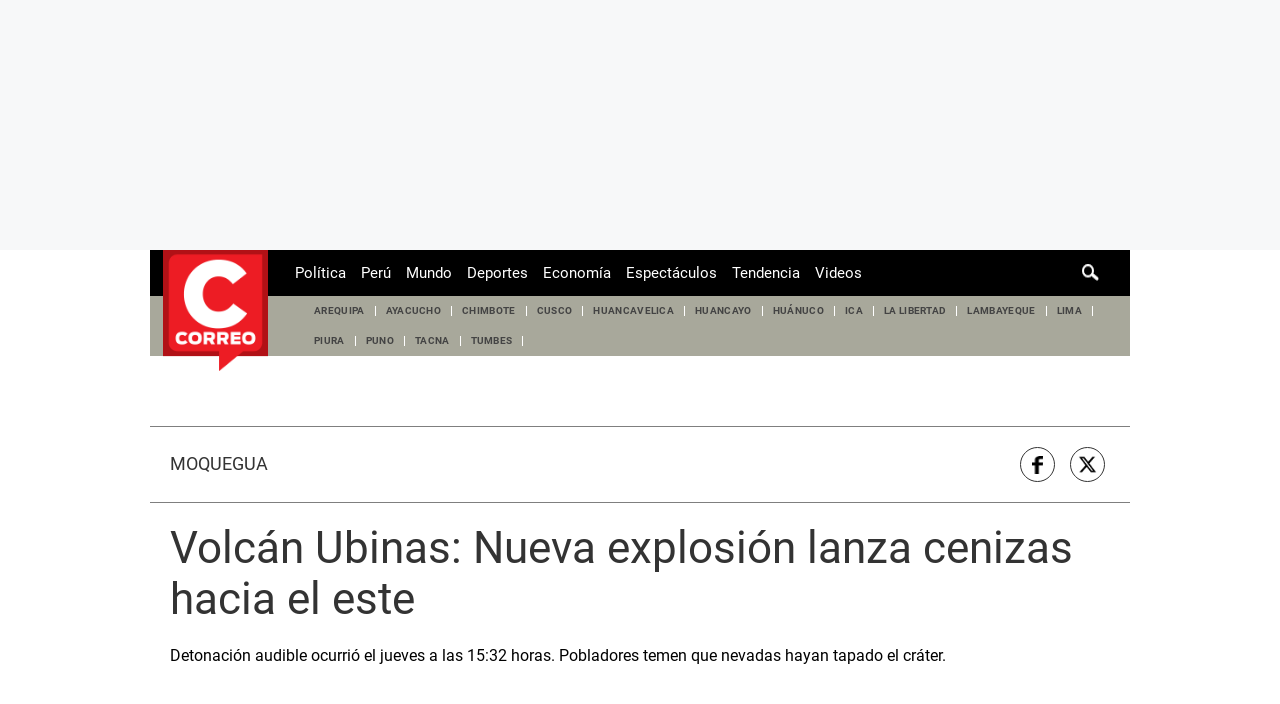

--- FILE ---
content_type: text/html; charset=utf-8
request_url: https://elcomercio-diariocorreo-prod.cdn.arcpublishing.com/edicion/moquegua/nueva-explosion-ubinas-lanza-cenizas-al-este-601253/
body_size: 27040
content:
<!DOCTYPE html><html itemscope="" itemType="http://schema.org/WebPage" lang="es"><head><meta charSet="utf-8"/><meta http-equiv="X-UA-Compatible" content="IE=edge"/><meta name="viewport" content="width=device-width, initial-scale=1"/><meta name="lang" content="es"/><meta name="deployment" content="4303"/><meta name="resource-type" content="document"/><meta content="global" name="distribution"/><meta name="robots" content="index,follow, max-image-preview:large"/><meta name="googlebot" content="index, follow"/><title>Volcán Ubinas: Nueva explosión lanza cenizas hacia el este | EDICION | CORREO</title><link rel="preconnect" href="//cdnc.diariocorreo.pe"/><link rel="dns-prefetch" href="//cdnc.diariocorreo.pe"/><link rel="preconnect" href="//cdna.diariocorreo.pe"/><link rel="dns-prefetch" href="//cdna.diariocorreo.pe"/><link rel="preload" href="https://cdna.diariocorreo.pe/resources/dist/diariocorreo/fonts/roboto-v20-latin-700.woff2" as="font" type="font/woff2"/><link rel="preload" href="https://cdna.diariocorreo.pe/resources/dist/diariocorreo/fonts/roboto-v20-latin-regular.woff2" as="font" type="font/woff2"/><link rel="preconnect" href="//www.googletagmanager.com/"/><link rel="dns-prefetch" href="//www.googletagmanager.com/"/><link rel="preconnect" href="//www.google-analytics.com"/><link rel="dns-prefetch" href="//www.google-analytics.com"/><link rel="dns-prefetch" href="//fonts.gstatic.com"/><link rel="dns-prefetch" href="//fonts.googleapis.com"/><link rel="preconnect" href="https://a.pub.network/"/><link rel="preconnect" href="https://c.pub.network/"/><link rel="preconnect" href="https://d.pub.network/"/><link rel="preconnect" href="https://btloader.com/"/><link rel="preconnect" href="https://api.btloader.com/"/><link rel="preconnect" href="https://cdn.confiant-integrations.net"/><link rel="dns-prefetch" href="//www.facebook.com/"/><link rel="dns-prefetch" href="//connect.facebook.net/"/><link rel="dns-prefetch" href="//acdn.adnxs.com/"/><script>"undefined"!=typeof window&&(window.requestIdle=window.requestIdleCallback||function(e){var n=Date.now();return setTimeout(function(){e({didTimeout:!1,timeRemaining:function(){return Math.max(0,50-(Date.now()-n))}})},1)},window.addPrefetch=function(e,n,t){var i=document.createElement("link");i.rel=e,i.href=n,t&&(i.as=t),i.crossOrigin="true",document.head.append(i)});</script><script defer="" src="https://d2dvq461rdwooi.cloudfront.net/diariocorreo/interna/spaces.js?2025-11-17"></script><script type="text/javascript">"use strict";window.lazier=function(e,t){var o,n=arguments.length<=2||void 0===arguments[2]?"0px 0px 200px 0px":arguments[2],a=function(e,o){e.forEach(function(e){var n=e.isIntersecting,a=e.target;n&&(t(a),o.unobserve(a))})};"IntersectionObserver"in window&&(o={rootMargin:n},e.forEach(function(e){new IntersectionObserver(a,o).observe(e)}))},window.isMobiles=/iPad|iPhone|iPod|android|webOS|Windows Phone/i.test(navigator.userAgent),window.mobile=window.isMobiles?"mobile":"desktop";var userPaywall=function(){var e="no";if(window.localStorage&&window.localStorage.hasOwnProperty("ArcId.USER_INFO")&&"{}"!==window.localStorage.getItem("ArcId.USER_INFO")){var t=JSON.parse(window.localStorage.getItem("ArcId.USER_INFO")).uuid,o=JSON.parse(window.localStorage.getItem("ArcP")||"{}")[t];o&&o.sub.p.length&&(e="si")}else e="no";return e},userPaywallStat=userPaywall(),getTmpAd=function(){return(window.location.search.match(/tmp_ad=([^&]*)/)||[])[1]||""},getTarget=function(){return{contenido:"standar",publisher:"diariocorreo",seccion:section,categoria:subsection,fuente:"WEB",tipoplantilla:"post",phatname:"https://diariocorreo.pe/edicion/moquegua/nueva-explosion-ubinas-lanza-cenizas-al-este-601253/",tags:"explosion,ubinas,volcan,moquegua",ab_test:"",paywall:userPaywallStat,tmp_ad:getTmpAd()}};window.googletag=window.googletag||{cmd:[]};window.adsCollection=window.adsCollection||[];</script><script async="" src="https://securepubads.g.doubleclick.net/tag/js/gpt.js"></script><link rel="shortcut icon" type="image/png" href="https://cdna.diariocorreo.pe/resources/dist/diariocorreo/images/favicon.png?d=112"/><link rel="apple-touch-icon" href="https://cdna.diariocorreo.pe/resources/dist/diariocorreo/images/apple-touch-icon.png?d=1"/><link rel="apple-touch-icon" sizes="76x76" href="https://cdna.diariocorreo.pe/resources/dist/diariocorreo/images/apple-touch-icon-76x76.png?d=1"/><link rel="apple-touch-icon" sizes="120x120" href="https://cdna.diariocorreo.pe/resources/dist/diariocorreo/images/apple-touch-icon-120x120.png?d=1"/><link rel="apple-touch-icon" sizes="144x144" href="https://cdna.diariocorreo.pe/resources/dist/diariocorreo/images/apple-touch-icon-144x144.png?d=1"/><link rel="apple-touch-icon" sizes="152x152" href="https://cdna.diariocorreo.pe/resources/dist/diariocorreo/images/apple-touch-icon-152x152.png?d=1"/><link rel="apple-touch-icon" sizes="180x180" href="https://cdna.diariocorreo.pe/resources/dist/diariocorreo/images/apple-touch-icon-180x180.png?d=1"/><link rel="canonical" href="https://diariocorreo.pe/edicion/moquegua/nueva-explosion-ubinas-lanza-cenizas-al-este-601253/"/><meta name="theme-color" content="#444444"/><meta name="msapplication-TileColor" content="#444444"/><meta name="apple-mobile-web-app-title" content="Correo"/><meta name="application-name" content="Correo"/><script type="application/ld+json">{"@context" : "http://schema.org", "@type" : "Organization", "name" : "Correo", "url" : "https://diariocorreo.pe/", "logo": "https://cdna.diariocorreo.pe/resources/dist/diariocorreo/images/logo-diariocorreo.jpg?d=1",  "sameAs" : [ "https://www.facebook.com/CorreoPeru/","https://twitter.com/diariocorreo","https://www.instagram.com/diario_correo/","https://www.linkedin.com/" ] }</script><meta name="description" lang="es" content="Detonación audible ocurrió el jueves a las 15:32 horas. Pobladores temen que nevadas hayan tapado el cráter."/><meta property="og:site_name" content="Correo"/><meta property="og:locale" content="es_PE"/><meta property="fb:app_id" content="1390081201315241"/><meta property="og:title" content="Volcán Ubinas: Nueva explosión lanza cenizas hacia el este"/><meta property="og:description" content="Detonación audible ocurrió el jueves a las 15:32 horas. Pobladores temen que nevadas hayan tapado el cráter."/><meta property="og:image" content="/pf/resources/dist/diariocorreo/images/default-md.png"/><link rel="preload" as="image" href="/pf/resources/dist/diariocorreo/images/default-md.png"/><meta property="og:image:secure_url" content="/pf/resources/dist/diariocorreo/images/default-md.png"/><meta property="og:image:width" content="980"/><meta property="og:image:height" content="528"/><meta property="og:image:type" content="image/jpeg"/><meta property="og:url" content="https://diariocorreo.pe/edicion/moquegua/nueva-explosion-ubinas-lanza-cenizas-al-este-601253/"/><meta property="og:type" content="article"/><meta name="twitter:card" content="summary_large_image"/><meta name="twitter:site" content="diariocorreo"/><meta name="twitter:title" content="Volcán Ubinas: Nueva explosión lanza cenizas hacia el este"/><meta name="twitter:image" content="/pf/resources/dist/diariocorreo/images/default-md.png"/><meta name="twitter:description" content="Detonación audible ocurrió el jueves a las 15:32 horas. Pobladores temen que nevadas hayan tapado el cráter."/><meta name="twitter:creator" content="diariocorreo"/><meta property="mrf:tags" content="notaContenido:tcs"/><meta property="mrf:tags" content="notaPaywall:vacio"/><meta property="mrf:tags" content="notaGenero:info"/><meta name="data-article-id" content="63FTRG7VRFHPNEOOV6WXFGV75M"/><meta property="article:publisher" content="https://www.facebook.com/CorreoPeru/"/><meta name="author" content="Redacción Correo"/><meta name="bi3dPubDate" content="2015-07-10T22:05:45Z"/><meta name="cms_old_id" content="601253"/><meta name="story_s3" content="63FTRG7VRFHPNEOOV6WXFGV75M"/><meta name="bi3dArtId" content="639992"/><meta name="bi3dSection" content="Moquegua"/><meta name="bi3dArtTitle" content="Volcán Ubinas: Nueva explosión lanza cenizas hacia el este"/><meta name="cXenseParse:per-categories" content="Moquegua"/><meta name="cXenseParse:wgu-categories" content="Moquegua"/><meta name="etiquetas" content="Explosión,Ubinas,volcán,Moquegua"/><meta name="content-type" content="story"/><meta name="section-id" content="/edicion/moquegua"/><meta name="keywords" content="Explosión,Ubinas,volcán,Moquegua"/><meta property="article:published_time" content="2015-07-10T22:05:45Z"/><meta property="article:modified_time" content="2015-07-10T22:05:45Z"/><meta property="article:author" content="Redacción Correo"/><meta property="article:section" content="Moquegua"/><meta property="article:content_tier" content="metered"/><meta property="article:tag" content="Explosión"/><meta property="article:tag" content="Ubinas"/><meta property="article:tag" content="volcán"/><meta property="article:tag" content="Moquegua"/><script type="application/ld+json">{"@context":"http://schema.org","@type":"NewsArticle","datePublished":"2015-07-10T22:05:45Z", "dateModified":"2015-07-10T22:05:45Z",  "backstory":"",   "dateline": "2015-07-10T17:05:45-05:00 ", "headline":"Volcán Ubinas: Nueva explosión lanza cenizas hacia el este", "url":"https://diariocorreo.pe/edicion/moquegua/nueva-explosion-ubinas-lanza-cenizas-al-este-601253/" ,"alternativeHeadline":"","description":"Detonación audible ocurrió el jueves a las 15:32 horas. Pobladores temen que nevadas hayan tapado el cráter.", "articleBody":"Nuevamente el volcán Ubinas, ubicado en la provincia de Sánchez Cerro, región de Moquegua, registró una explosión. La detonación que fue audible se escuchó hasta el mismo distrito de Ubinas y como consecuencia una columna de cenizas de aproximadamente 2 mil 100 metros por encima del cráter se extendió. Los vientos que están en dirección este, trasladan las cenizas hacia el distrito de Lloque, lugar que sufre por la lluvia blanca, como la denominan. Pobladores de la zona, manifestaron su preocupación pues el Gobierno Regional de Moquegua, prometió la construcción de un albergue en Sirahuaya, a 12 kilómetros del macizo; pero hasta ahora no se ejecuta. En tanto, manifestaron que por consecuencia de las nevadas, el cráter pudo haber tapado y temen que pueda ocurrir una nueva explosión más fuerte que ésta.",  "mainEntityOfPage":{   "@type":"WebPage",  "@id":"https://diariocorreo.pe/edicion/moquegua/nueva-explosion-ubinas-lanza-cenizas-al-este-601253/"     },     "image":{"@type":"ImageObject","url":"https://cdna.diariocorreo.pe/resources/dist/diariocorreo/images/logo-story-default.jpg?d=1","description":"Correo","height":800,"width":1200 },      "video":[  ], "author": {"@context": "http://schema.org/","@type":"Person","name":"Gustavo Adolfo Manzanedo Cornejo","url": "https://diariocorreo.pe/autor/gmanzanedo/","image":"https://diariocorreo.pe/resizer/v2/https%3A%2F%2Fcdna.diariocorreo.pe%2Fresources%2Fdist%2Fdiariocorreo%2Fimages%2Fauthor.png%3Fd%3D1?auth=29edd12b8ee18b3f7dae20752ae88f90dda89cec4da9d19af0a0fec2bd60ca32&width=300&height=300&quality=75&smart=true","contactPoint":{"@type":"ContactPoint","contactType":"Journalist","email":""},"email":"","jobTitle":"author"},"publisher":{"@type":"Organization","name":"Correo","logo":{"@type":"ImageObject","url":"https://cdna.diariocorreo.pe/resources/dist/diariocorreo/images/logo-amp.png?d=1","height":60, "width":214 } },  "keywords":["Explosión","Ubinas","volcán","Moquegua"] }</script><script type="application/ld+json">{"@context":"https://schema.org","@type":"ItemList","itemListElement":[{"@type":"ListItem","position":1,"url":"https://diariocorreo.pe/edicion/tacna/intensifican-busqueda-de-pescadores-en-ilo-tras-reportar-que-su-nave-se-hundia-noticia/" },{"@type":"ListItem","position":2,"url":"https://diariocorreo.pe/edicion/tacna/moquegua-gobernadora-gilia-gutierrez-solicita-permiso-para-viajar-a-colombia-noticia/" },{"@type":"ListItem","position":3,"url":"https://diariocorreo.pe/edicion/tacna/tacna-presentan-novela-amanece-en-arica-sobre-bolognesi-y-la-defensa-del-morro-noticia/" },{"@type":"ListItem","position":4,"url":"https://diariocorreo.pe/edicion/moquegua/moquegua-choferes-de-colectivos-se-golpean-en-disputa-por-pasajeros-noticia/" }]}</script><script type="application/ld+json">{"@context":"https://schema.org","@type":"BreadcrumbList","itemListElement":[{"@type":"ListItem","position":1,"name":"Correo","item":"https://diariocorreo.pe" },{"@type":"ListItem","position":2,"name":"Edicion","item":"https://diariocorreo.pe/edicion/" },{"@type":"ListItem","position":3,"name":"Moquegua","item":"https://diariocorreo.pe/edicion/moquegua/" }] }</script><script type="text/javascript">var type_space = 'nota1'; var site = 'cor'; var type_template = 'nota'; var section = 'edicion'; var subsection = 'moquegua'; var path_name = '/edicion/moquegua/nueva-explosion-ubinas-lanza-cenizas-al-este-601253/';  var tipo_nota = 'imagen';   var id_nota = '63FTRG7VRFHPNEOOV6WXFGV75M';  var content_paywall = 'false';  var nucleo_origen = 'redaccion'; var format_origen = 'tfg';var content_origen = 'tcs'; var gender_origen = 'info';var audiencia_nicho = ''; window.dataLayer = window.dataLayer || [];window.dataLayer.push({ 'seccion': 'edicion','subseccion': 'moquegua','tipo_nota' : 'imagen', 'id_nota' : '63FTRG7VRFHPNEOOV6WXFGV75M','tag1': 'explosion','tag2': 'ubinas','premium' : 'false','autor' : 'gustavo-adolfo-manzanedo-cornejo' , 'nucleo_ID' : 'redaccion', 'tipo_formato' : 'tfg','tipo_contenido' : 'tcs','genero' : 'info','nota_publicacion':'2015-07-10T17:05:45'});
    
    </script><style>@font-face {font-family: fallback-local; src: local(Arial); ascent-override: 125%; descent-override: 25%; line-gap-override: 0%;}</style><style>*{box-sizing:border-box;outline-color:#c00000}html{color:#333;font-family:Roboto,serif;font-size:13px;scroll-behavior:smooth}a,abbr,acronym,address,applet,article,aside,audio,b,big,blockquote,body,canvas,center,cite,code,dd,del,details,dfn,div,dl,dt,em,embed,fieldset,figcaption,figure,footer,form,h1,h2,h3,h4,h5,h6,header,hgroup,html,i,iframe,img,ins,kbd,label,legend,li,mark,menu,nav,object,ol,output,p,pre,q,ruby,s,samp,section,small,span,strike,strong,sub,summary,sup,table,tbody,td,tfoot,th,thead,time,tr,tt,u,ul,var,video{border:0;margin:0;padding:0;vertical-align:baseline}article,aside,details,figcaption,figure,footer,header,hgroup,menu,nav,section{display:block}body{line-height:1}ol,ul{list-style:none}blockquote,q{quotes:none}[role=button],[type=button],[type=checkbox],[type=radio],[type=submit],a,button,select{cursor:pointer}a{color:#333;text-decoration:none}a:hover{text-decoration:underline}blockquote:after,blockquote:before,q:after,q:before{content:"";content:none}table{border-collapse:collapse;border-spacing:0}[type=search]{padding:0}input[type=search],input[type=search]::-webkit-search-cancel-button,input[type=search]::-webkit-search-decoration,input[type=search]::-webkit-search-results-button,input[type=search]::-webkit-search-results-decoration{-webkit-appearance:none;border:none}button{background-color:transparent;border-style:none;color:#333;font-family:inherit}address{font-style:normal}select{-moz-appearance:none;-webkit-appearance:none;appearance:none;border:0}h1,h2,h3,h4,h5,h6{font-weight:400}footer{content-visibility:auto;contain-intrinsic-size:400px}.jwplayer-lazy{align-items:center;background-color:#000;display:flex;height:347px;justify-content:center}.jwplayer-lazy .lazy{height:100%}.jwplayer-lazy-icon-play{-webkit-animation-name:c;-webkit-animation-duration:2s;-webkit-animation-iteration-count:infinite;animation-duration:2s;animation-iteration-count:infinite;animation-name:c;border:10px solid #eee;border-radius:50%;border-top-color:#666;height:70px;position:absolute;width:70px}@-webkit-keyframes a{0%{transform:rotate(2)}to{transform:rotate(2deg)}}@keyframes a{0%{transform:rotate(2)}to{transform:rotate(2deg)}}@-webkit-keyframes b{0%{transform:rotate(3deg)}to{transform:rotate(3deg)}}@keyframes b{0%{transform:rotate(3deg)}to{transform:rotate(3deg)}}@-webkit-keyframes c{0%{transform:rotate(0deg)}to{transform:rotate(1turn)}}.f{display:flex}.f-center{justify-content:center}.alg-center,.f-center{align-items:center}.just-center{justify-content:center}.just-between{justify-content:space-between}.f-col{flex-direction:column}.w-full{width:100%}.h-full{height:100%}.pos-rel{position:relative}.pos-abs{position:absolute}.oflow-h{overflow:hidden}.premium__wrapper.flex.hidden{display:none}.st-sidebar__content{background:#fff}.st-iframe{content-visibility:auto;contain-intrinsic-size:5000px}html{font-size:15px}.story-gallery-slider{max-width:100vw}.story-gallery-slider__content{transition:transform .4s ease}.story-gallery-slider__item{-webkit-user-select:none;-moz-user-select:none;-ms-user-select:none;pointer-events:none;user-select:none;width:280px}.story-gallery-slider__img{-o-object-fit:cover;height:240px;object-fit:cover}.story-gallery-slider__body{overflow:hidden;position:relative}.story-gallery-slider__quantity{align-items:center;font-size:12px;font-weight:700;justify-content:center;letter-spacing:3px;line-height:15px;margin-right:10px}.story-gallery-slider__arrows{align-items:center;height:200px;justify-content:center;outline:0;padding-left:20px;position:absolute;top:0;width:auto}.story-gallery-slider__arrows--left svg,.story-gallery-slider__arrows--right svg{fill:#fff}.story-gallery-slider__caption{background-color:#efefec;display:flex;flex-direction:row-reverse;padding:6px 10px}.story-gallery-slider__figure{background-color:#efefec;position:relative}.story-gallery-slider__right{padding-right:20px;right:0}.most-read__item{border-bottom:1px solid #ddd;padding-bottom:20px;padding-top:20px}.uppercase{text-transform:uppercase}.hidden-label{font-size:0;height:0;overflow:hidden;width:0}[id^=gpt_]{align-items:center;display:flex;height:auto;justify-content:center}.menu{transform:translateX(-100vw);width:0}#gpt_top{height:auto;min-height:50px}.content_gpt_top_ads{background-color:#f7f8f9;display:flex;height:100px;justify-content:center;margin:auto;width:340px}.content_gpt #gpt_zocalo{height:100px;overflow-x:scroll;width:320px}.minuto_minuto .content_gpt_caja3,.minuto_minuto .content_gpt_caja4,.minuto_minuto .content_gpt_caja5{align-items:center;background-color:#f7f8f9;display:flex;height:290px;justify-content:center;margin:auto;overflow-x:scroll;padding-top:15px;position:relative;width:320px}.minuto_minuto .content_gpt_caja3:before,.minuto_minuto .content_gpt_caja4:before,.minuto_minuto .content_gpt_caja5:before{content:"PUBLICIDAD";font-size:10px;position:absolute;top:10px}.sticky-top{position:sticky!important;top:0;z-index:1}.gallery-container{background-color:#000;display:none;height:100vh;left:0;overflow-y:auto;position:fixed;top:0;width:100vw;z-index:1}.gallery-container::-webkit-scrollbar{height:0;width:0}.gallery-container.open{display:block;overflow-x:hidden}.gallery-container__button-close,.gallery-container__top-bar,.gallery-container__top-bar-img{z-index:1}.gallery-container__top-bar{align-items:center;background-color:#222;display:flex;height:48px;padding:8px 8px 8px 10px;width:100%}.gallery-container__top-bar-img{margin-left:10px}.gallery-container__button-back{height:24px;padding:0;width:24px;z-index:1}.gallery-container__button-back svg{fill:#aaa;transform:rotate(180deg)}.gallery-container__subtitle{display:none}.gallery-container__button-close{align-items:center;background:#454545;border:1px solid #666;border-radius:4px;box-shadow:0 3px 6px rgba(0,0,0,.16078);color:#fff;display:flex;height:40px;margin-left:auto;padding-left:18px;width:108px}.gallery-container__button-close-text{color:#fff;font:500 15px/22px Roboto,serif;letter-spacing:.15px}.gallery-container__button-close-icon{margin-left:13px;margin-top:2px}.gallery-container__button-close-icon path{fill:#fff}.gallery-container__slider{transition:transform .4s ease 0s}.gallery-container__item-slider{position:relative}.gallery-container__image{align-items:center;display:flex;height:100%;margin-top:-26px}.gallery-container__image * img{-o-object-fit:cover;object-fit:cover}.gallery-container__caption{grid-gap:27px;display:flex;flex-direction:column;gap:27px;margin-top:32px}.gallery-container__wrap-caption{grid-gap:10px;display:flex;flex-direction:column;gap:10px;padding-top:8px;position:relative}.gallery-container__wrap-caption:before{background:linear-gradient(178deg,transparent 5%,rgba(0,0,0,.7)) 0 0 no-repeat padding-box padding-box transparent;bottom:0;content:"";height:64px;left:0;position:absolute;width:100%;z-index:1}.gallery-container__quantity{color:#fff;font:700 16px/19px Roboto,serif;z-index:1}.gallery-container__caption-image{color:#d5d5d5;display:-webkit-box;font:700 17px/24px Roboto,serif;letter-spacing:.09px;overflow:auto;position:relative}.gallery-container__caption-image::-webkit-scrollbar{width:0}.gallery-container__caption-image a{color:#d5d5d5}.gallery-container__caption-image:hover::-webkit-scrollbar{width:8px}.gallery-container__caption-image:hover::-webkit-scrollbar-thumb{background-color:#444;border-radius:32px}.gallery-container__ads-small{bottom:0;left:680px;margin:auto;position:absolute;right:0;top:400px;width:300px}.gallery-container__arrows{cursor:pointer;height:100vh;position:absolute;top:0}.gallery-container__arrows.icon-left{left:20px}.gallery-container__arrows.icon-right{right:20px}.gallery-container__arrows * svg{width:64px}.gallery-container__wrap-btn{display:flex;justify-content:space-between;padding:0 16px 74px}.gallery-container__btn-left,.gallery-container__btn-right{grid-gap:16px;align-items:center;border-radius:6px;display:flex;font:700 14px/22px Roboto,serif;gap:16px;padding:16px 0;z-index:1}.gallery-container__btn-left{background:#151515;border:1px solid #333;color:#ccc;padding-left:12px;padding-right:30px}.gallery-container__btn-left span{border-left:2px solid #ccc;border-top:2px solid #ccc;height:11px;position:relative;transform:rotate(-45deg);width:11px}.gallery-container__btn-left span:after{background:#ccc;content:"";height:2px;left:-3px;position:absolute;top:3px;transform:rotate(45deg);width:14px}.gallery-container__btn-right{background:#ddd;color:#111;padding-left:28px;padding-right:12px}.gallery-container__btn-right span{border-left:2px solid #111;border-top:2px solid #111;height:11px;position:relative;transform:rotate(135deg);width:11px}.gallery-container__btn-right span:before{background:#111;content:"";height:2px;left:-3px;position:absolute;top:3px;transform:rotate(45deg);width:14px}.gallery-container__ads-big{align-items:center;display:none;flex-direction:column;position:relative}.gallery-container__ads-big__next{background:#151515;border:1px solid #333;border-radius:6px;color:#ccc;font:400 13px/18px Roboto,serif;margin:12px 0;padding:11px 31px 10px;z-index:1}.gallery-container__ads-big div{background:#000;height:100vh;position:absolute;width:100%}.block-body{height:100vh;overflow:hidden!important}.block-body * .content_gpt_top_ads,.block-body .st-sidebar__container:first-of-type{z-index:0!important}.st-horizontal{border-bottom:1px solid #999;margin-bottom:32.5px}.st-horizontal__wrap-picture{display:flex;justify-content:center;position:relative}.st-horizontal__picture{cursor:pointer;position:relative}.st-horizontal__picture:before{background:transparent linear-gradient(178deg,transparent 5%,rgba(0,0,0,.7)) 0 0 no-repeat padding-box;bottom:2px;content:"";height:240px;left:0;position:absolute;width:100%}.st-horizontal__picture img{-o-object-fit:contain;min-height:360px;object-fit:contain;width:100%}.st-horizontal__detail{bottom:60px;position:absolute;text-align:center;z-index:1}.st-horizontal__button{border-radius:6px;font:700 15px/29px Roboto,serif;height:46px;letter-spacing:.36px;opacity:.75;width:180px}.st-horizontal__button img,.st-horizontal__button svg{height:18px;margin-right:12px;width:20px}.st-horizontal__caption{color:#262627;font:400 13px/17px Roboto,serif;line-height:1.3;padding:10px 0 20px}.st-social{align-items:center;border-bottom:1px solid #7f7f7f;border-top:1px solid #7f7f7f;margin:0 0 20px;padding:20px 10px 20px 20px}.st-social__txt{font:400 1.1rem/1 Roboto,serif;text-transform:capitalize}.st-social__link{color:#333;padding-right:5px;text-overflow:ellipsis;text-transform:uppercase;white-space:nowrap}.st-social__tooltdiv{display:flex}.st-social__share{display:flex;justify-content:flex-end}.share-btn{border:1px solid #333;border-radius:50%;height:29px;line-height:0;margin-right:10px;padding:0;width:29px}.share-btn svg{fill:#333;height:15px}.share-btn--stroke{fill:transparent}.share-btn--ws svg{height:35px}.share-btn--copy{fill:#333;color:#333;font-family:Roboto,serif;font-weight:700;height:30px;line-height:0;padding:0 5px 0 0;text-transform:uppercase}.share-btn--copy svg{margin-right:5px}.share-btn.s-lk svg{height:18px}.sht__title{color:#333;font:700 24px/1.166 Roboto,serif;padding:0 20px 20px}.sht__summary{color:#000;font:400 16px/1.33 Roboto,serif;font-family:Roboto;padding:0 20px 20px}.sht__list{list-style-type:disc;padding:0 40px 30px 20px}.sht__list li{color:#000;font-size:19px;line-height:26px;margin-bottom:10px}.sht__list li a{font-weight:700;text-decoration:underline}.sht__link:hover{text-decoration:none}.premium__wrapper{background-color:#000;border-radius:4px;color:#fff;height:24px;margin-bottom:10px;margin-left:20px;width:144px}.premium__text{font-family:Roboto!important;font-size:12px;text-transform:uppercase}.premium__text:before{color:#000;font-family:icomoon;margin-right:4px}.nav{background-color:#000;height:46px;max-width:980px;padding:0 10px;z-index:7}.nav__wrapper{justify-content:space-between}.nav__p-logo{display:block;left:50%;top:0;transform:translateX(-50%)}.nav__s-logo{display:none}.nav__story-title{-webkit-box-orient:vertical;-webkit-line-clamp:1;color:#fff;display:none;font-family:Roboto;font-size:14px;font-weight:700;line-height:1.4;margin:auto;padding:0 15px;width:300px}.nav__story-social-network{display:none}.nav__search-box{display:none;height:20px;position:absolute;right:20px}.nav__sl{height:0;width:0}.nav__i-search{background-color:#000;border-radius:4px;color:#fff;height:30px;outline:none;padding:5px 40px 5px 5px;text-indent:0;transition:width .25s cubic-bezier(.49,.37,.445,.715);width:0;will-change:width}.nav__i-search.active{border:1px solid #fff;padding-left:8px;width:200px}.nav__btn--search{outline:0;padding:6px 10px;position:absolute;right:0;top:0}.nav__btn--search svg{fill:#fff}.nav__list{padding-left:15px;width:1000px}.nav__list-container{display:none;height:46px;margin-left:120px;max-width:780px;overflow:hidden}.nav__list-item{padding-right:15px}.nav__list-link{color:#fff;font-size:15px;text-transform:capitalize}.nav__logo{height:46px}.nav__btn--section{border-style:none;padding-right:10px}.nav__btn--section:after{background-color:#8a8a8a;content:"";height:20px;position:absolute;right:0;width:1px}.nav__btn--section svg{fill:#fff}.nav__btn--section span{color:#fff;display:none}.nav__container-right{right:15px;top:5px}.nav__btn-sign{background-color:#fff;border-radius:50%;color:#000;display:flex;font:500 14px/16px Roboto,serif;height:34px;justify-content:center;margin:0 4px;width:34px}.nav__btn-sign i{font-style:normal}.nav__btn-sign svg{fill:#c00000;height:18px}.nav__btn-sign span{display:none}.nav__region{display:block;margin-left:100px;width:90px}.nav__region:focus{outline:none}.nav__region-link{color:#fff;display:flex;padding:initial}.nav__region-link:focus{outline:none}.nav__region-icon{filter:invert(1)}.nav.active{background-color:#333;height:46px;max-width:980px;position:fixed;position:sticky;top:0;width:100%;z-index:8}.nav.active .nav__list-container{display:none}.nav.active .nav__search-box{position:relative;right:0}.nav.active .nav__story-title{display:-webkit-box}.nav.active .nav__story-social-network{display:block}.nav.active .nav__p-logo{display:none}.nav.active .nav__btn--section svg{fill:#fff}.nav.active .nav__btn--section span{color:#fff}.nav.active .nav__wrapper{justify-content:space-between}.nav.active .nav__i-search{background-color:transparent}.nav.active .nav__i-search.active{background-color:#000}.story-header__link{fill:#fff;border:1px solid #fff;border-radius:50%;height:23px;line-height:0;margin-right:15px;padding:0;width:23px}.story-header__item #icon-linkedin{display:none}.story-content__more-link{fill:#fff;border:1px solid #fff;border-radius:50%;padding:5px}.header,.nav-sidebar{display:none}.header__logo{height:121px;left:13px;position:absolute;width:105px}.header__nav{background-color:#a8a89b}.header__tags{display:none}.header__featured{display:flex;flex-wrap:wrap;justify-content:center;max-width:826px;padding-right:20px}.header__item{white-space:nowrap}.header__item:after{background-color:#fff;content:"";display:block;height:10px;width:1px}.header__link{color:#444;font:700 .769rem/.769rem Roboto,serif;letter-spacing:.02rem;padding:10px;text-transform:uppercase}.header__date{display:none}.most-read{content-visibility:auto;contain-intrinsic-size:320px}.most-read__title{align-items:center;background-color:#333;font:400 15px/1 Roboto,serif;font-weight:700;height:35px;justify-content:space-between;padding:0 20px;text-transform:capitalize}.most-read__link{color:#fff}.most-read__icon{background-image:url(https://cdna.diariocorreo.pe/resources/dist/diariocorreo/images/logo.png);background-repeat:no-repeat;background-size:cover;height:20px;width:20px}.most-read__item{border-bottom:1px solid #4ca675;margin:0 20px;padding:15px 0}.most-read__item:last-child{border-width:0}.most-read__multimedia{height:72px;margin-right:15px}.most-read__img{-o-object-fit:cover;object-fit:cover;width:110px}.most-read__txt{-webkit-box-orient:vertical;-webkit-line-clamp:4;color:#333;display:-webkit-box;font:400 13px/1.3333 Roboto,serif;max-height:69px;opacity:1;overflow:hidden}.b-news{justify-content:space-between;margin-top:10px;padding:0 20px}.b-news__close{padding:0 0 0 15px;text-align:right;width:60px}.b-news__close button:focus{outline:0}.b-news__link{color:#fff;display:inline-block;font-family:Roboto;font-size:1.3rem;font-weight:600;line-height:1.3;padding:15px 0}.b-news__tag{padding:8px 9px 7px;text-transform:uppercase}.b-news__tag,.b-news__title{font-weight:700}.b-news__envivo-border{height:20px;margin-top:2px;opacity:.16;width:20px}.b-news__envivo,.b-news__envivo-border{background-color:#dd0009;border-radius:50%;float:left}.b-news__envivo{height:8px;margin-left:-14px;margin-right:15px;margin-top:8px;width:8px}.b-news__true .b-news__tag--color-3{background-color:#000;font:500 12px/14px Roboto,serif;text-transform:none}.b-news__true.b-news{justify-content:end}.b-news__icon,.breaking-news__btn-close>svg{fill:#fff;height:24px;width:24px}.b-news--bgcolor-1,.b-news--color-1,.breaking-news--bgcolor-1,.breaking-news--color-1{background-color:#f3da4a}.b-news--bgcolor-1 .b-news__link,.b-news--color-1 .b-news__link,.breaking-news--bgcolor-1 .b-news__link,.breaking-news--color-1 .b-news__link{color:#1b2c3b}.b-news--bgcolor-1 .b-news__icon,.b-news--color-1 .b-news__icon,.breaking-news--bgcolor-1 .b-news__icon,.breaking-news--color-1 .b-news__icon{fill:#1b2c3b}.b-news--bgcolor-2,.b-news--color-2,.breaking-news--bgcolor-2,.breaking-news--color-2{background-color:#000}.b-news--bgcolor-2 .b-news__tag,.b-news--color-2 .b-news__tag,.breaking-news--bgcolor-2 .b-news__tag,.breaking-news--color-2 .b-news__tag{-webkit-animation-name:d;-webkit-animation-duration:1.5s;-webkit-animation-delay:.5s;-webkit-animation-iteration-count:infinite;animation-delay:.5s;animation-duration:1.5s;animation-iteration-count:infinite;animation-name:d}.b-news--bgcolor-3,.b-news--color-3,.breaking-news--bgcolor-3,.breaking-news--color-3{background:#ededed 0 0 no-repeat padding-box;border-bottom:1px solid #ddd;border-left:3px solid #000}.breaking-news{color:#fff;display:flex;justify-content:space-between;margin-top:10px;padding:15px 20px}.breaking-news__tag{font-size:1.3rem;padding-right:8px}.breaking-news__link{color:#fff;display:inline;font-size:1.3rem;font-weight:700;line-height:1.3}.breaking-news__btn-close{padding:0 0 0 15px}@-webkit-keyframes d{0%{color:#fff}50%{color:#000}to{color:#fff}}@keyframes d{0%{color:#fff}50%{color:#000}to{color:#fff}}.st-sidebar__container{background:#fff;margin:0 auto}.st-sidebar__content{flex-direction:column;margin:20px 0;width:100%}.st-sidebar__main{margin-bottom:20px;width:100%}.sh,.st-sidebar__side{width:100%}.sh{align-items:center;background-color:#f4f4f4;display:flex;font-size:12px;justify-content:space-between;margin:0 auto;max-width:980px;padding:0 15px;z-index:3}.sh .share-btn{border:none;margin:9px 10px 6px 0}.sh__logo{display:none}.sh__wrap-share{display:flex}.sh__next-story-button{align-items:center;background-color:#fff828;border:1px solid #ddd;border-radius:4px;display:flex;font-weight:700;margin:9px 10px 6px 0;padding:6px 14px}.sh__next-story-button__arrow{font-size:1.1rem;margin-left:5px}.wrap-sh{left:0;position:fixed;top:0;width:100%;z-index:6}.h-continuous{background-color:#c00000;height:48px}.h-continuous__img{height:34px}.h-continuous__anchor{background-color:transparent;height:50px;padding-bottom:20px;right:0;transform:rotate(-90deg);width:50px}.h-continuous__svg{fill:#fff}.s-multimedia{font-family:Roboto,serif;font-size:.9rem;letter-spacing:0;padding:0 20px}.s-multimedia__caption{color:#000;font-family:Roboto;font-size:.923rem;padding-top:10px}.s-multimedia__caption a{color:#306d95}.s-multimedia__audio{padding-top:10px}.s-multimedia__image{-o-object-fit:cover;height:auto;object-fit:cover}.s-multimedia__lL-video,.s-multimedia__p-default{background-color:#000;height:157px}.s-multimedia .paper-nav img{height:auto}.ad-lateral{display:none;overflow:hidden;width:0}div#ads_d_vslider{bottom:0;position:fixed;right:0}.container-publicidad{margin:0!important}.st-special-t{padding:20px 20px 0;text-align:center}.st-special-t__note{font-family:Roboto,serif;padding:20px 0}.links-band{border-bottom:1px solid #e1e1e1;border-top:1px solid #e1e1e1;font-family:Roboto,serif;font-size:12px;justify-content:start;padding:0 10px}.links-band__txt{font-weight:700}.links-band__link,.links-band__txt{padding:10px 7px;white-space:nowrap}.links-band__link{color:#333}.story-content__gallery-img{-o-object-fit:cover;height:200px;object-fit:cover}.lay-foot{contain-intrinsic-size:400px;content-visibility:auto;flex-direction:column;font:400 12px/1.5 Roboto,serif;padding:20px}.lay-foot__logo{margin-bottom:20px}.lay-foot__img{display:block;height:33px;margin:0 auto}.lay-foot__item{margin-bottom:10px;padding:0 20px;text-align:center}.lay-foot__legal{align-items:center;flex-direction:column;max-width:700px}.m-icon{fill:#fff;bottom:5px;height:24px;right:5px;width:24px}.story-contents{margin-bottom:25px;padding:10px 20px 20px}.story-contents__blockquote{font:400 1.385rem/1.846rem Roboto;margin:40px 0 40px 15px;padding:20px 20px 20px 36px}.story-contents__author{font-size:16px;padding:8px 0 7px}.story-contents__font-paragraph{font:400 16px/26px Roboto;padding:10px 0}.story-contents li{font-size:16.9px;line-height:1.5;margin-bottom:20px}.story-contents__caption{font-family:Roboto;font-size:.923rem;margin-bottom:10px;padding:10px 0}.story-contents__image{-o-object-fit:contain;aspect-ratio:var(--aspect-ratio);height:auto;object-fit:contain}.story-content__link-list-figure img{height:64px;width:96px}.st-tags{margin:25px 0;padding:0 20px;position:relative}.st-tags__title{font:400 11px/1 Roboto,serif;padding-bottom:10px;position:absolute;top:15px}.st-tags__tag,.st-tags__title{display:inline-block}.st-tags__box{flex:1 1;margin-top:30px}.st-tags__link{display:block;font-size:.9rem;letter-spacing:.28px;padding:8px 10px}.st-tags__link span{display:none}.story-google-news__container{border:1px solid #ddd;height:90px;margin:20px}.story-google-news__link{align-items:center;display:flex;font-family:Roboto;font-size:16px;height:100%;justify-content:center;letter-spacing:0;line-height:18px;width:100%}.story-google-news__letter-container{margin-left:5px;margin-right:5px}.link-site{margin:20px;padding-top:20px}.link-site__image{height:100px;width:130px}.link-site__pic{display:block;margin-right:10px}.link-site__header{margin-bottom:15px;padding-bottom:10px}.link-site__h-text{font-size:1.3rem}.link-site__subtitle{font-size:.9rem;line-height:18px}.link-site__title-link{display:block;font-size:16px;font-weight:700;letter-spacing:.08px;line-height:1.3333;max-height:80px}.link-site__item{margin-bottom:15px;padding-bottom:15px;padding-top:15px}.story-author-title{align-items:center;border-bottom:1px solid #e8e8e8;border-top:1px solid #e8e8e8;display:flex;justify-content:space-between;margin:15px 20px}.story-author-title__img{display:block;height:48px;width:auto}.story-author-title__url{color:#8f071f;font:400 1.5rem/1.166 Roboto,serif;padding-left:15px}.gallery-container__top-bar-img{height:16px;width:101px}.st-horizontal__button{background:#c00000;border:1px solid #c00000;color:#fff;opacity:1}.st-horizontal__picture img{height:100%;min-height:auto}.block-body .nav-d{z-index:0!important}.story-header-score{margin:35px 0 15px}.story-header-score__box{display:flex;justify-content:center}.story-header-score__rlocal,.story-header-score__rvista{background:#333 0 0 no-repeat padding-box;border-radius:4px;height:34px;margin:2px;padding:2px;width:38px}.story-header-score__por{display:none}.story-header-score__score{color:#fdfafa;font:normal normal 700 22px/29px Roboto,serif;margin-bottom:3px;text-align:center}.story-header-score__score-box{margin:auto;padding:15px 7px}.story-header-score__name-team{color:#333;font:700 16px/17px Roboto,serif;margin-bottom:10px;margin-left:20px;text-transform:uppercase}.story-header-score__name-team.right{float:right;margin-right:20px}.story-header-score__logo{transform:translateY(-8px)}.story-header-score__logo-box{text-align:center;width:35%}.story-header-score__logo-box img{height:47px;width:47px}.story-header-score__minutes{color:#ed1c24;font:700 13px/18px Roboto,serif;text-align:center;text-transform:uppercase}.story-header-headband{display:flex;justify-content:center;margin:10px 15px 0}.story-header-headband__section a{font:500 12px/16px Roboto,serif;text-transform:uppercase}.story-header-headband__fecha{color:#333;font:normal normal 900 12px/16px Roboto,serif;letter-spacing:.19px;padding:4px 5px 0;text-transform:uppercase}.icon-compartir svg{width:23px}.story-contents__about-author-image{height:64px;width:64px}.video-list{margin-top:50px}.video-list__item{margin-bottom:10px;width:80%}.video-list__image{height:100%;min-height:127px}.video-list__link{display:block;height:100%;width:100%}.video-list__btn-container{display:flex;justify-content:center;padding:35px 0 50px;width:100%}.video-list__btn-container button{border:1px solid #fff;border-radius:5px;color:#fff;overflow:hidden;padding:10px 20px;width:100%}.video-list__btn-container button:hover{background-color:#4e4e4e}.spinner{content-visibility:auto;contain-intrinsic-size:100px;padding:0}.spinner__svg{-webkit-animation:e 1.4s linear infinite;stroke:#fff;animation:e 1.4s linear infinite;height:19px}.spinner__circle{stroke-dasharray:187;stroke-dashoffset:0;-webkit-animation:f 1.4s ease-in-out infinite,colors 5.6s ease-in-out infinite;animation:f 1.4s ease-in-out infinite,colors 5.6s ease-in-out infinite;transform-origin:center}@-webkit-keyframes e{0%{transform:rotate(0deg)}to{transform:rotate(270deg)}}@keyframes e{0%{transform:rotate(0deg)}to{transform:rotate(270deg)}}@-webkit-keyframes f{0%{stroke-dashoffset:187}50%{stroke-dashoffset:46.75;transform:rotate(135deg)}to{stroke-dashoffset:187;transform:rotate(450deg)}}@keyframes f{0%{stroke-dashoffset:187}50%{stroke-dashoffset:46.75;transform:rotate(135deg)}to{stroke-dashoffset:187;transform:rotate(450deg)}}.section-videos .flex.flex-col.content-layout-container.w-full.position-relative.bg-container{background-color:transparent}.play-list{padding:20px}.play-list__name{font-size:28px;font-weight:700;padding:10px 0;text-align:center;text-transform:uppercase}.play-list__wrapper{display:flex;flex-direction:column;margin-top:10px}.play-list__item{margin-bottom:10px;width:100%}.play-list__image-box{display:block;position:relative}.play-list__image{-o-object-fit:contain;-o-object-position:center;height:100%;min-height:127px;object-fit:contain;object-position:center;position:relative;width:100%}.play-list__duration{background-color:#333;bottom:20px;color:#fff;min-width:50px;padding:2px 5px;right:10px;text-align:center}.play-list__duration:before{content:"►";left:0;padding-right:2px;position:relative;top:0}.play-list__title{font-size:15px;padding:5px 10px}.play-list__title a{color:#000}.section-video__top{display:flex;flex-direction:column}.section-video__left{width:100%}.section-video__frame{height:220px;width:100%}.section-video__frame .powa{height:0;width:100%}.section-video__right{padding:30px 30px 15px;width:100%}.section-video__sub{margin-right:20px;position:relative}.section-video__sub a{color:#b1b1b1}.section-video__sub:after{content:">";pointer-events:none;position:relative;right:-10px}.section-video__sub:last-child{margin-right:0}.section-video__sub:last-child:after{content:""}.section-video__box-section{display:flex;justify-content:center;margin-bottom:5px}.section-video__section{color:#fff}.section-video__title{font-size:30px;margin:0 auto;text-align:center;width:80%}.section-video__subtitle{color:#b1b1b1;margin:15px auto 0;text-align:center;width:70%}.section-video__list-items a{color:#aaa;font-size:16px}.section-video__author{color:#b1b1b1;margin-top:10px}.section-video__btn{background-color:#676767;border-radius:50%;color:#fff;height:35px;margin-right:10px;width:35px}.section-video__btn:last-child{margin-right:0}.section-video__bottom{align-items:center;display:flex;padding:10px}.section-video__share{margin-top:25px}.section-video__detail,.section-video__share{display:flex;justify-content:center;width:100%}.section-video__detail{color:#b1b1b1;flex-direction:column-reverse;padding-bottom:0}.section-video__text{align-items:center;display:inline-flex;position:relative}.section-video__wrapper{background-color:#333;color:#fff;padding-bottom:20px}.section-video__wrapper.fixed .section-video__top{flex-direction:row;padding-bottom:20px}.section-video__wrapper.fixed .__frame{height:180px;width:280px}.section-video__wrapper.fixed .section-video__detail,.section-video__wrapper.fixed .section-video__subtitle{display:none}.section-video__wrapper.fixed .section-video__right{padding:20px;width:calc(100% - 420px)}.section-video__wrapper.fixed .section-video__left{width:420px}.section-video__wrapper.fixed .section-video__left .section-video__frame>.jw-reset{height:250px!important}.section-video__wrapper.fixed .section-video__information{width:70%}.section-video__wrapper.fixed .section-video__title{-webkit-box-orient:vertical;-webkit-line-clamp:4;display:-webkit-box;margin:10px 0 20px;overflow:hidden;text-align:left}.section-video__wrapper.fixed .section-video__box-section{justify-content:flex-start}.section-video .jwplayer-lazy{align-items:center;background-color:#000;display:flex;height:347px;justify-content:center}.section-video .jwplayer-lazy-icon-play{-webkit-animation-name:c;-webkit-animation-duration:2s;-webkit-animation-iteration-count:infinite;animation-duration:2s;animation-iteration-count:infinite;animation-name:c;border:10px solid #eee;border-radius:50%;border-top-color:#666;height:70px;position:absolute;width:70px}@keyframes c{0%{transform:rotate(0deg)}to{transform:rotate(1turn)}}.section-video .story-content__caption{display:none}.video-navbar{background-color:transparent;border-bottom:1px dashed #8a8a8a;border-top:1px dashed #8a8a8a}.video-navbar__list{display:flex;justify-content:center;padding:15px 0}.video-navbar__list-none{border-top:none}.video-navbar__link{color:#000;display:block;padding:0 3px}.play-list__title a{font-family:Roboto}.play-list__name{text-transform:capitalize}.section-video__frame{height:auto}.section-video__box-section{justify-content:flex-start}.section-video__section{color:#b1b1b1;font-size:14px}.section-video__title{font-size:18px;font-weight:700;line-height:32px}.section-video__subtitle,.section-video__title{text-align:left;width:100%}.section-video__subtitle{color:#aaa;font-family:Roboto;font-size:16px;line-height:23px;margin:15px 0}.section-video__bottom{display:none}.section-video__right{display:flex}.section-video__detail,.section-video__right{flex-direction:column;justify-content:space-between}.section-video__detail{align-items:center;padding:0}.section-video__text{color:#999;font-family:Roboto;font-size:14px}.section-video .powa-button.powa-shot-play-btn{outline:none}.section-video__caption{color:#666;font-family:Roboto;font-size:14px}.video-list__section{font-family:Roboto,serif}.video-list__new{font-family:Roboto;font-weight:400}.videos,.videos .st-sidebar__container{background-color:#222}.videos .st-sidebar__main{margin:0}.section-video{background-color:#222;padding:20px}.section-video__section{color:#999;font-family:Roboto,serif;font-weight:500;text-transform:uppercase}.section-video__wrapper{background-color:#222}.section-video__text{margin-bottom:10px;margin-right:10px}.section-video__text a{color:#fff}.section-video__text:after{background-color:#aaa;content:"";display:block;height:100%;margin-left:10px;width:1px}.section-video__text:last-child{margin-right:0}.section-video__text:last-child:after{display:none}.section-video__detail{background-color:#222;justify-content:flex-end;position:relative;z-index:4}.section-video__share{display:none}.section-video__list-text{display:flex;flex-direction:column;padding:0;width:100%}.section-video__title{color:#eaeaea;letter-spacing:.014rem}.play-list{background-color:#222;padding-left:0;padding-right:0}.play-list__name{color:#ddd;font-size:1.188rem;text-align:left}.play-list__title{line-height:1.25rem}.play-list__title a{color:#ddd}.play-list__image{background-color:#aaa}.play-list__duration{align-items:center;background-color:rgba(0,0,0,.8);bottom:1px;color:#ddd;display:flex;font-family:Roboto;font-size:.75rem;height:24px;justify-content:center;left:0;position:absolute;width:64px}.play-list__duration:before{display:none}.video-navbar{background-color:#111;border:0;height:48px}.video-navbar__list{align-items:center;height:100%;justify-content:space-between}.video-navbar__link{color:#777;font-family:Roboto;font-size:12px;font-weight:700;text-align:center}.video-navbar__link:hover{text-decoration:none}.video-navbar__item{align-items:center;cursor:pointer;display:flex;height:100%;position:relative}.video-navbar__item:after{background-color:transparent;bottom:0;content:"";height:3px;position:absolute;transform:translate(50%);width:50%}.video-navbar__item:hover:after{background-color:#c00000}.video-navbar__item:hover .video-navbar__link{color:#fff}.video-list{content-visibility:auto;contain-intrinsic-size:1000px;background:#222;display:flex;flex-wrap:wrap;justify-content:center;margin-top:0;padding:0 20px}.video-list__new{color:#ddd;font-size:1rem;line-height:1.375rem}.video-list__image-box{display:block}.video-list__image{-o-object-fit:contain;background-color:#aaa;object-fit:contain}.video-list__section{display:none}.video-list__link{position:relative}.video-list__duration{align-items:center;background-color:rgba(0,0,0,.8);bottom:1px;color:#ddd;display:flex;font-family:Roboto;font-size:.75rem;height:24px;justify-content:center;left:0;position:absolute;width:64px}.video-list__duration:before{display:none}.video-list__btn-container{background-color:#222}.error{background-color:#eae9e5;padding:40px 40px 20px;position:relative;text-align:center;width:100%}.error__icon{margin-top:103px}.error__title{color:#3c3c3c;font-family:Roboto,serif;font-size:1.1rem;font-weight:700;line-height:1.5;margin-bottom:10px;margin-top:6px}.error__content{color:#3c3c3c;display:inline-block;font-family:Roboto;font-size:.8rem;line-height:1.5;margin:auto;max-width:400px;padding-bottom:15px;padding-top:15px}.error__title-search{color:#3c3c3c;font-family:Roboto,serif;font-size:.8rem;font-weight:400;line-height:47px;margin-top:25px}.error__search-box{margin:20px auto;max-width:524px;padding:0 15px;position:relative}.error__link{display:inline-block;font-size:.8rem;font-weight:700;line-height:1.5;padding-bottom:15px;padding-top:15px}.error .search-main-form{position:relative}.error .search-input{background:#fff 0 0 no-repeat padding-box;border:1px solid gray;border-radius:12px;box-shadow:0 8px 16px rgba(0,0,0,.16078);color:#6f6f6f;font-family:Roboto;font-size:.8rem;height:48px;line-height:24px;padding-left:20px;width:100%}.error .search-input.focus-visible{outline:none}.error .search-input:focus-visible{outline:none}.error .search-input__btn{border:2px solid #2b2e34;border-radius:50%;height:15px;position:absolute;right:40px;top:14px;width:15px}.error .search-input__btn:before{display:none}.error .search-input__btn:after{background-color:#2b2e34;border-radius:10px;content:"";display:block;height:4px;left:8px;position:absolute;top:6px;transform:rotate(40deg);transform-origin:-1px 5px;width:12px}.footer{background:#333}.footer__social-item{background-color:#222;border-radius:50%;height:42px;margin-right:12px;width:42px}.footer__logo-image{height:70.79px;width:56.86px}.footer__box{align-items:center;background-color:#333;display:flex;flex-direction:column;padding-top:20px}.footer__contact{background:#333;height:314px;width:100%}.footer__sections{background-color:#333;border-bottom:1px solid #222;border-top:1px solid #222;margin-bottom:20px;width:280px}.footer__info{align-items:center;background-color:#333;display:flex;flex-direction:column;height:420px;width:100%}.footer__contenedor-left{display:flex;justify-content:center;margin-bottom:24.5px;margin-top:12px;width:100%}.footer__contenedor-right,.footer__terminos-correo{display:flex;flex-direction:column}.footer__terminos-correo{text-align:center}.footer__social-icon{color:#fff;margin-left:10px;position:relative;top:.4em}.footer__box-top{color:#e0e0e0;font-weight:400;margin-bottom:20px;text-align:center}.footer__box-top,.footer__box-top a{font-family:Roboto,sans-serif;font-size:16px;letter-spacing:-.13px;line-height:28px}.footer__box-top a{color:#f0f0f0;font-weight:500;text-align:left;text-decoration:underline}.footer__box-bot{border-bottom:1px solid #222;color:#aaa;font-family:Roboto,sans-serif;font-size:14px;font-weight:400;letter-spacing:-.14px;line-height:20px;padding-bottom:24px;text-align:center}.footer__legal-divider{font-family:Roboto}.footer__sites-list{display:flex;flex-wrap:wrap;max-width:1000px;width:80%}.footer__sites-item{align-items:center;color:#8a8a8a;display:flex;font-family:Roboto,sans-serif;font-size:15px;font-weight:500;letter-spacing:.15px;line-height:32px;padding-right:10px;text-transform:lowercase}.footer__sites-item:after{background-color:#666;border-radius:50%;content:"";display:block;height:3px;margin-left:10px;width:3px}.footer__sites-red{color:#666;font-family:Roboto,sans-serif;font-size:14px;font-weight:400;letter-spacing:-.14px;line-height:32px;margin-left:auto;margin-right:6px;text-align:right;text-transform:none;width:12%}.footer__sites{background-color:#222;flex-direction:row;height:82px;padding-bottom:0;padding-left:50px;padding-top:16px}.footer__legal-links{color:#e0e0e0;font-family:Roboto,sans-serif;font-size:16px;font-weight:medium;line-height:22px;margin-bottom:20px;text-decoration:underline}.footer__legal-links:after,.footer__legal-links:last-child{display:none}.footer__social{display:flex;flex-direction:row}.footer__list{display:none;flex-wrap:wrap;padding-left:30px}.footer__social-title{color:#aaa;font-weight:400;letter-spacing:.72px;margin-bottom:12px;margin-top:24px}.footer__list-title,.footer__social-title{font-family:Roboto,sans-serif;font-size:13px;line-height:19px;text-align:center}.footer__list-title{color:#e0e0e0;font-weight:700;letter-spacing:.78px;padding-bottom:12px;padding-left:16px;padding-top:13px}.footer__list-link{color:#fff;flex-basis:50%;font-family:Roboto,sans-serif;font-size:18px;font-weight:medium;letter-spacing:.18px;line-height:35px;padding-top:0;text-align:left;text-transform:none}.footer__logo-container{height:70.79px;width:56.86px}.footer__instagram{height:22px;margin-left:10px;margin-top:10px;width:22px}.footer__button{background-color:#d6001a;height:50px;margin-top:16px;width:50px}.footer__margin-left--auto{margin-left:auto}.footer__arrow{height:50px;width:40px}.footer__titulo-box{align-items:center;display:flex;flex-direction:row;height:40px;margin:8px auto 12px;width:220px}.footer__button-arrow{height:24px;width:24px}.footer__arrow-input{height:0;position:absolute;width:0}.footer__arrow-input:checked~.footer__label-list-title div{background-color:#282828;border-radius:4px}.footer__arrow-input:checked~.footer__label-list-title div h3{color:#4497e5}.footer__arrow-input:checked~.footer__label-list-title div .footer__button-arrow{transform:rotate(180deg)}.footer__arrow-input:checked~.footer__list{display:flex}@media screen and (min-width:640px){html{font-size:14px}.story-gallery-slider__arrows{height:360px}.gallery-container__wrap-btn{display:none}.share-btn{margin-right:15px}.share-btn--ws{display:none}.sht__title{font-size:44px;font-weight:400}.nav__btn--section span{display:block;font-size:.8rem;margin-left:8px}#icon-whatsapp,.nav__region,.story-content__more-link{display:none}.st-sidebar__container{width:620px}.sh__logo{display:block}.story-content__gallery-img{height:360px}.st-tags__tag:first-child{margin-left:206px}.st-tags__box{margin-top:0}.link-site__image{height:135px;width:100%}.link-site__list{flex-direction:row;flex-wrap:wrap;justify-content:space-between}.link-site__title-link{font-size:1rem;max-height:60px}.link-site__item{flex-direction:column;max-width:calc(33.33333% - 10px);padding-bottom:0;padding-top:0}.st-horizontal__picture{height:338px}.video-list__item{width:calc(33.33333% - 10px)}.video-list__image{max-height:186px}.video-list__btn-container button{width:225px}.play-list__wrapper{flex-direction:row}.play-list__item{margin-right:10px;width:calc(50% - 10px)}.play-list__item:last-child{margin-right:0}.play-list__image{max-height:186px}.section-video__right{padding:20px 0}.play-list__wrapper{flex-wrap:wrap}.play-list__wrapper,.video-list{justify-content:space-between}.footer__contact{align-items:center;display:flex;flex-direction:column}.footer__sections{margin-left:auto;margin-right:auto}.footer__info{height:444px}.footer__sites{display:none}}@media screen and (min-width:1024px){html{font-size:16px}.story-gallery-slider__arrows{height:528px}#gpt_caja1{height:auto;margin-bottom:20px;min-height:250px}#gpt_caja2{top:0}.content_gpt_top_ads{height:250px;overflow:hidden;top:6px;width:100%}.content_gpt_caja1_ads,.content_gpt_caja2_ads,.content_gpt_top_ads{align-items:center;background-color:#f7f8f9;justify-content:center;margin:auto}.content_gpt_caja1_ads,.content_gpt_caja2_ads{display:flex;height:640px;padding-top:25px;position:relative;width:300px}.content_gpt_caja1_ads:before,.content_gpt_caja2_ads:before{content:"PUBLICIDAD";font-size:10px;position:absolute;top:10px}.content_gpt_caja2_ads{position:sticky!important;top:0}.content_gpt #gpt_zocalo{height:90px;width:728px}.gallery-container{overflow-y:hidden}.gallery-container__top-bar{height:52px;padding:10px 20px}.gallery-container__subtitle{-webkit-box-orient:vertical;-webkit-line-clamp:1;color:#ccc;display:-webkit-box;font:500 18px/43px Roboto,serif;letter-spacing:.18px;margin-left:43px;overflow:hidden}.gallery-container__body{position:relative}.gallery-container__item-slider{grid-gap:40px;display:flex;gap:40px;justify-content:center}.gallery-container__caption{width:300px}.gallery-container__caption-image{height:300px;width:300px}.gallery-container__arrows{height:calc(100% - 52px)}.gallery-container__ads-big__next{display:none}.share-btn{height:35px;width:35px}.share-btn svg{height:17px}.share-btn.s-lk svg{height:22px}.sht__list li{font-size:20px;line-height:1.5}.nav__p-logo{display:none}.nav__story-title{margin:0;width:460px}.nav__search-box{display:flex}.nav__list-container{display:block}.nav__btn--section{display:none}.nav__btn--section svg{fill:#fff}.nav__btn--section span{color:#fff}.nav__btn-sign{border:1px solid #fff;border-radius:4px;height:auto;min-width:80px;padding:8px 12px;width:auto}.nav__btn-sign i{display:none}.nav__btn-sign span{display:block}.nav.active .nav__s-logo{display:block;position:relative}.nav.active .nav__btn-sign{display:none}.header{display:flex;height:0;top:-46px;z-index:7}.header__nav{display:flex;justify-content:flex-end}.header__featured{justify-content:start}.header__link{font-size:.625rem;line-height:.625rem}.most-read{margin:0}.st-sidebar__container{min-width:980px}.st-sidebar__content{flex-direction:row;flex-wrap:wrap}.st-sidebar__main{margin-bottom:0;padding-right:10px;width:calc(100% - 313px)}.st-sidebar__side{padding-left:10px;width:313px}.st-sidebar__side>[class]{margin-bottom:20px}.h-continuous{height:60px}.h-continuous__img{height:40px}.s-multimedia__caption{font-size:.75rem}.s-multimedia__embed{padding:0 20px}.s-multimedia__image--big{height:528px}.s-multimedia__lL-video,.s-multimedia__p-default{height:345px}.ad-lateral{display:flex;flex-grow:0;flex-shrink:0;height:-webkit-fit-content;height:-moz-fit-content;height:fit-content;overflow:visible;overflow:initial;position:fixed;top:0;width:160px}.ad-lateral--r{transform:translateX(570px)}.ad-lateral--l{transform:translateX(-570px)}.story-content__gallery-img{height:528px}.lay-foot{flex-direction:row}.lay-foot__logo{margin-bottom:0}.lay-foot__img{height:43px}.lay-foot__item{border-right:1px solid #333;margin-bottom:0;text-align:left;width:33.33333%}.lay-foot__item:last-child{border:none}.lay-foot__legal{align-items:stretch;flex-direction:row}.story-contents__blockquote{font-size:1.125rem;line-height:1.5rem}.story-contents__font-paragraph{font:400 18px/28px Roboto}.story-contents__caption{font-size:.75rem}.story-header-score{border-bottom:1px solid #ccc;margin:10px 22px 15px}.story-header-score__rlocal,.story-header-score__rvista{height:64px;margin:8px 5px 10px 10px;padding:5px;width:64px}.story-header-score__score{font:normal normal 700 36px/48px Roboto,serif}.story-header-score__score-box{padding:4px 7px}.story-header-score__name-team{font:700 25px/33px Roboto,serif}.story-header-score__logo.right{float:right}.story-header-score__logo-box.left{display:flex}.story-header-score__logo-box.right{float:right}.story-header-score__logo-box{padding-top:27px}.story-header-score__minutes{font:700 15px/20px Roboto,serif}.story-header-headband__fecha{padding:8px 5px 0}.video-list.fixedAds{margin-top:250px}.video-list.fixedNoAds{margin-top:570px}.video-list__item{width:calc(25% - 10px)}.video-list__image{max-height:150px}.play-list__item{width:calc(25% - 10px)}.play-list__image{max-height:150px}.section-video__wrapper.fixed{height:250px;left:50%;position:fixed;top:46px;transform:translateX(-50%);width:980px;z-index:2}.section-video__wrapper.fixed .__frame{margin:auto;position:relative;top:20px}.section-video__wrapper.fixed .section-video__fixed{display:none}.video-navbar.fixed{background-color:#1b1b1b;border-bottom:0;border-top:0;left:50%;position:fixed;top:274px;transform:translateX(-50%);width:980px;z-index:5}.video-navbar.fixed .video-navbar__link{color:#fff}.video-navbar__link{padding:0 10px}.section-video .section-video__top{flex-direction:row;padding-bottom:20px}.section-video__frame{height:350px}.section-video__right{padding:0 20px}.section-video__title{font-size:24px}.section-video__right{width:70%}.section-video__detail{border-bottom:1px solid #666;border-color:#666 currentcolor;border-top:1px solid #666;flex-direction:row;height:49px}.section-video__left{height:305.44px}.section-video__text{margin-bottom:0}.section-video__list-text{flex-direction:row;width:auto}.play-list__duration{bottom:2px}.video-navbar__list{justify-content:center}.video-navbar__link{padding:0 20px}.video-list__duration{bottom:2px}.footer{display:flex;flex-direction:column}.footer__box{align-items:flex-start;flex-direction:row;margin:auto;max-width:1366px}.footer__contact{border-left:1px solid #222;border-right:1px solid #222;height:282px;margin-left:44px;width:22%}.footer__sections{border-bottom:none;border-top:none;margin-bottom:none;margin-left:32px;width:23%}.footer__info{align-items:flex-start;flex-direction:row;height:302px;width:41%}.footer__contenedor-left{justify-content:end;margin-bottom:24.5px;margin-right:46px;margin-top:0;width:45%}.footer__terminos-correo{text-align:left}.footer__box-top{text-align:left}.footer__box-top,.footer__box-top a{font-size:14px;letter-spacing:-.14px;line-height:23px}.footer__box-bot{border-bottom:none;font-size:13px;letter-spacing:-.13px;line-height:19px;padding-bottom:0;text-align:left}.footer__sites{display:flex}.footer__legal-links{font-size:14px}.footer__social{margin-left:20px}.footer__list{display:flex;padding-left:0}.footer__social-title{margin-bottom:8px;margin-left:-70px;margin-top:22px;padding-left:0;text-align:left}.footer__list-title{color:#aaa;font-weight:400;letter-spacing:.72;padding-bottom:8px;padding-left:0;padding-top:0;text-align:left}.footer__list-link{color:#e0e0e0;font-size:16px;letter-spacing:.16px}.footer__logo-container{margin-left:auto}.footer__contenedor-book{margin-left:-30px}.footer__titulo-box{align-items:flex-start;background:#333;height:auto;margin:0}.footer__button-arrow{display:none}.footer__arrow-input,.footer__label-list-title{pointer-events:none}}@media screen and (max-width:1024px){div[role=main]{pointer-events:auto}}@media screen and (max-width:639px){.jwplayer-lazy{height:180px}.jwplayer-lazy a{-webkit-animation-name:a;-webkit-animation-timing-function:b;animation-name:a;animation-timing-function:b}.content_gpt_caja3,.content_gpt_caja4,.content_gpt_caja5,.content_gpt_inline{align-items:center;background-color:#f7f8f9;display:flex;height:330px;justify-content:center;margin:auto;max-width:320px;overflow-x:scroll;padding-top:15px;position:relative;width:auto}.content_gpt_caja3:before,.content_gpt_caja4:before,.content_gpt_caja5:before,.content_gpt_inline:before{content:"PUBLICIDAD";font-size:10px;position:absolute;top:10px}#gpt_zocalo{height:100px;overflow-x:scroll;width:320px}.gallery-container__button-close{height:38px;padding-left:12px;width:96px}.gallery-container__image * img{-o-object-fit:contain;object-fit:contain;width:100%}.gallery-container__arrows.icon-left{left:3px}.gallery-container__arrows.icon-right{right:3px}.gallery-container__arrows * svg{width:42px}.gallery-container__ads-big{display:flex}.st-horizontal{margin-bottom:24.5px}.st-horizontal__picture:before{height:180px}.st-horizontal__picture img{-o-object-fit:cover;object-fit:cover}.st-horizontal__detail{bottom:40px}.st-horizontal__button{font-size:13px;letter-spacing:.21px;line-height:15px}.st-horizontal__button img,.st-horizontal__button svg{margin-right:14px}.st-horizontal__caption{padding:10px 20px 8px}.st-social__tooltdiv{display:block}.story-header__link{fill:#000;border:1px solid #000;margin:0}.story-header__item .story-header__link{margin-bottom:10px}.story-header__item:last-child .story-header__link{margin-bottom:0}.story-header__list{background-color:#fff;box-shadow:-1px 7px 11px rgba(0,0,0,.3);display:none;flex-direction:column;padding:10px;position:absolute;right:-10px;top:30px;width:auto;z-index:1}.story-header__list.active{display:flex}.b-news__envivo,.b-news__envivo-border,.header__nav--hidden-sections{display:none}.st-special-t__note{font-size:18px}.section-video .jwplayer-lazy{height:159px}.section-video__right{padding:20px}.section-video{margin-top:40px}.section-video__left{height:180px}.section-video__right{padding:20px 0}.play-list__title{font-size:1rem;padding:5px 0}.play-list__item{margin-bottom:20px}.video-navbar{display:none}.video-list__item{width:100%}.error__icon{height:79px;width:79px}.error__title{margin-top:14px}.error__content{margin-top:4px;max-width:296px}.error__title-search{font-size:.6rem;line-height:28px;margin:34px auto auto;max-width:294px}.footer__contact{margin-top:24px}.footer__contact,.footer__sections{display:flex;flex-direction:column}.footer__terminos-correo{margin-left:auto;margin-right:auto}.footer__sites{display:none}.footer__contenedor-book,.footer__legal-links,.footer__logo-container,.footer__social{margin-left:auto;margin-right:auto}}@media print{[id^=gpt_]{display:none}.story-content__gallery-img{width:815px}}@media (max-width:1023px){.gallery-container__body,.gallery-container__slider{height:auto}.gallery-container__image{height:630px;justify-content:center;margin-top:0;position:absolute;width:100%}.gallery-container__caption{margin-top:482px}.gallery-container__wrap-caption:before{background:rgba(0,0,0,.50196);bottom:-70px;height:100%;padding-bottom:70px;z-index:0}.gallery-container__wrap-caption{padding:8px 18px 24px}.gallery-container__ads-small{display:none}.video-navbar__list{padding-left:5px;padding-right:5px}}@media screen and (min-width:640px) and (max-width:1023px){.play-list__item,.video-list__item{width:48%}}
</style><script>(function(w,d,s,l,i){w[l]=w[l]||[]
    w[l].push({'gtm.start':new Date().getTime(),event:'gtm.js',}); var f=d.getElementsByTagName(s)[0],j=d.createElement(s),dl=l!='dataLayer'?'&l='+l:''; j.async=!0;    j.src='https://www.googletagmanager.com/gtm.js?id='+i+dl; f.parentNode.insertBefore(j,f)})(window,document,'script','dataLayer','GTM-TD2GS9Q')</script><style>
                #pmLink { 
                visibility: hidden; 
                text-decoration: none; 
                cursor: pointer; 
                background: transparent; 
                border: none; 
                }
                #pmLink:hover { 
                visibility: visible; 
                color: grey; 
                } 
              </style><script>	!function(){"use strict";function e(e){var t=!(arguments.length>1&&void 0!==arguments[1])||arguments[1],c=document.createElement("script");c.src=e,t?c.type="module":(c.async=!0,c.type="text/javascript",c.setAttribute("nomodule",""));var n=document.getElementsByTagName("script")[0];n.parentNode.insertBefore(c,n)}!function(t,c){!function(t,c,n){var a,o,r;n.accountId=c,null!==(a=t.marfeel)&&void 0!==a||(t.marfeel={}),null!==(o=(r=t.marfeel).cmd)&&void 0!==o||(r.cmd=[]),t.marfeel.config=n;var i="https://sdk.mrf.io/statics";e("".concat(i,"/marfeel-sdk.js?id=").concat(c),!0),e("".concat(i,"/marfeel-sdk.es5.js?id=").concat(c),!1)}(t,c,arguments.length>2&&void 0!==arguments[2]?arguments[2]:{})}(window,2749,{} /* Config */)}();</script><script>window.Slot = null;</script><script defer="" src="https://d1r08wok4169a5.cloudfront.net/gpt-ad/diariocorreo/public/js/main.min.js?v=2025-11-17" id="mainmin"></script>
<script>(window.BOOMR_mq=window.BOOMR_mq||[]).push(["addVar",{"rua.upush":"false","rua.cpush":"false","rua.upre":"false","rua.cpre":"false","rua.uprl":"false","rua.cprl":"false","rua.cprf":"false","rua.trans":"","rua.cook":"false","rua.ims":"false","rua.ufprl":"false","rua.cfprl":"false","rua.isuxp":"false","rua.texp":"norulematch","rua.ceh":"false","rua.ueh":"false","rua.ieh.st":"0"}]);</script>
                              <script>!function(e){var n="https://s.go-mpulse.net/boomerang/";if("False"=="True")e.BOOMR_config=e.BOOMR_config||{},e.BOOMR_config.PageParams=e.BOOMR_config.PageParams||{},e.BOOMR_config.PageParams.pci=!0,n="https://s2.go-mpulse.net/boomerang/";if(window.BOOMR_API_key="CYR4Y-ZJMZ6-YD9EK-XVPHK-94SJ4",function(){function e(){if(!o){var e=document.createElement("script");e.id="boomr-scr-as",e.src=window.BOOMR.url,e.async=!0,i.parentNode.appendChild(e),o=!0}}function t(e){o=!0;var n,t,a,r,d=document,O=window;if(window.BOOMR.snippetMethod=e?"if":"i",t=function(e,n){var t=d.createElement("script");t.id=n||"boomr-if-as",t.src=window.BOOMR.url,BOOMR_lstart=(new Date).getTime(),e=e||d.body,e.appendChild(t)},!window.addEventListener&&window.attachEvent&&navigator.userAgent.match(/MSIE [67]\./))return window.BOOMR.snippetMethod="s",void t(i.parentNode,"boomr-async");a=document.createElement("IFRAME"),a.src="about:blank",a.title="",a.role="presentation",a.loading="eager",r=(a.frameElement||a).style,r.width=0,r.height=0,r.border=0,r.display="none",i.parentNode.appendChild(a);try{O=a.contentWindow,d=O.document.open()}catch(_){n=document.domain,a.src="javascript:var d=document.open();d.domain='"+n+"';void(0);",O=a.contentWindow,d=O.document.open()}if(n)d._boomrl=function(){this.domain=n,t()},d.write("<bo"+"dy onload='document._boomrl();'>");else if(O._boomrl=function(){t()},O.addEventListener)O.addEventListener("load",O._boomrl,!1);else if(O.attachEvent)O.attachEvent("onload",O._boomrl);d.close()}function a(e){window.BOOMR_onload=e&&e.timeStamp||(new Date).getTime()}if(!window.BOOMR||!window.BOOMR.version&&!window.BOOMR.snippetExecuted){window.BOOMR=window.BOOMR||{},window.BOOMR.snippetStart=(new Date).getTime(),window.BOOMR.snippetExecuted=!0,window.BOOMR.snippetVersion=12,window.BOOMR.url=n+"CYR4Y-ZJMZ6-YD9EK-XVPHK-94SJ4";var i=document.currentScript||document.getElementsByTagName("script")[0],o=!1,r=document.createElement("link");if(r.relList&&"function"==typeof r.relList.supports&&r.relList.supports("preload")&&"as"in r)window.BOOMR.snippetMethod="p",r.href=window.BOOMR.url,r.rel="preload",r.as="script",r.addEventListener("load",e),r.addEventListener("error",function(){t(!0)}),setTimeout(function(){if(!o)t(!0)},3e3),BOOMR_lstart=(new Date).getTime(),i.parentNode.appendChild(r);else t(!1);if(window.addEventListener)window.addEventListener("load",a,!1);else if(window.attachEvent)window.attachEvent("onload",a)}}(),"".length>0)if(e&&"performance"in e&&e.performance&&"function"==typeof e.performance.setResourceTimingBufferSize)e.performance.setResourceTimingBufferSize();!function(){if(BOOMR=e.BOOMR||{},BOOMR.plugins=BOOMR.plugins||{},!BOOMR.plugins.AK){var n=""=="true"?1:0,t="",a="aogpk6yxibybe2i3g6cq-f-4d35bcce3-clientnsv4-s.akamaihd.net",i="false"=="true"?2:1,o={"ak.v":"39","ak.cp":"850256","ak.ai":parseInt("543260",10),"ak.ol":"0","ak.cr":7,"ak.ipv":4,"ak.proto":"h2","ak.rid":"29043a28","ak.r":42170,"ak.a2":n,"ak.m":"a","ak.n":"essl","ak.bpcip":"3.140.245.0","ak.cport":37784,"ak.gh":"23.52.43.18","ak.quicv":"","ak.tlsv":"tls1.3","ak.0rtt":"","ak.0rtt.ed":"","ak.csrc":"-","ak.acc":"","ak.t":"1763391365","ak.ak":"hOBiQwZUYzCg5VSAfCLimQ==nQX3z55PKArSaKNZIB+CKLJ6Sg7qinH/jUSLOLhNm7cgpRCDq5FqMAu3wkfa2PWY711bMlkbyATwXqbNfgyfk+mDdKOFCFN3HumCIeHRuTX/sDrGrSYxy3hBOUbY2loY73C4QdH6xEUxImF6zNf7eAbbyZ/kxMJSXckxKuk8txv/sLmWODmrc/9J4vNJWalLxxEio4EfqZYa6WcR27ede1k97Hgd6zKzT528vmiOPSvsvTKPQ7oze0wEIITt1dEuMw3dLwnk0Yf9oJB2gO/NGbbjhBOqHW/bZP0tAiYOVEwAOGUjt9PJgdPu4kee0s06ZEiTRBTYBNbpp+FMboqoopnbl+k4uHpDCIZVYRTaUX8mfMr/BUWiN45H+0V6MBULOGuib6D73OMdku7b/YXounfzHhp0De1Io/3w50AoI+k=","ak.pv":"51","ak.dpoabenc":"","ak.tf":i};if(""!==t)o["ak.ruds"]=t;var r={i:!1,av:function(n){var t="http.initiator";if(n&&(!n[t]||"spa_hard"===n[t]))o["ak.feo"]=void 0!==e.aFeoApplied?1:0,BOOMR.addVar(o)},rv:function(){var e=["ak.bpcip","ak.cport","ak.cr","ak.csrc","ak.gh","ak.ipv","ak.m","ak.n","ak.ol","ak.proto","ak.quicv","ak.tlsv","ak.0rtt","ak.0rtt.ed","ak.r","ak.acc","ak.t","ak.tf"];BOOMR.removeVar(e)}};BOOMR.plugins.AK={akVars:o,akDNSPreFetchDomain:a,init:function(){if(!r.i){var e=BOOMR.subscribe;e("before_beacon",r.av,null,null),e("onbeacon",r.rv,null,null),r.i=!0}return this},is_complete:function(){return!0}}}}()}(window);</script></head><body class="story undefined diariocorreo edicion  " tpl="" itemscope="" itemType="http://schema.org/WebPage"><noscript><iframe title="Google Tag Manager - No Script" src="https://www.googletagmanager.com/ns.html?id=GTM-TD2GS9Q" height="0" width="0" style="display:none;visibility:hidden"></iframe></noscript><div id="fusion-app" role="application"><style>.content_gpt_top_ads, .sticky-top, .nav-d__menu.active {z-index:17}</style><div class="content_gpt_top_ads"><div id="gpt_top"></div></div><div id="gpt_cover"></div><div id="fusion-static-enter:f0fAccCsnFe02AE" style="display:none" data-fusion-component="f0fAccCsnFe02AE"></div><div class=" htmlContainer overflow-x-auto overflow-y-hidden "><div><style>@media screen and (max-width:639px){#gpt_top{ height: 100px;
    align-items: center;
    display: flex !important;}}
</style></div></div><div id="fusion-static-exit:f0fAccCsnFe02AE" style="display:none" data-fusion-component="f0fAccCsnFe02AE"></div><div data-fusion-collection="features" data-fusion-type="layout/amp-navbar"></div><div class="f just-center"><div class="ad-lateral ad-lateral--l"><div id="fusion-static-enter:0f3LMAxpQrO" style="display:none" data-fusion-component="0f3LMAxpQrO"></div><div id="gpt_laterall" data-ads-name="/28253241/diariocorreo/web/post/snota/laterall" data-ads-dimensions="[[120,600],[160,600]]" data-ads-load-first="true" data-bloque="1" data-prebid-enabled="true"></div><div id="fusion-static-exit:0f3LMAxpQrO" style="display:none" data-fusion-component="0f3LMAxpQrO"></div></div><div class="st-sidebar__container f f-col w-full pos-rel"><div id="fusion-static-enter:0fiDjJxpQrH" style="display:none" data-fusion-component="0fiDjJxpQrH"></div><div id="gpt_skin" data-ads-name="/28253241/diariocorreo/web/post/snota/skin" data-ads-dimensions="[[1,1]]" data-ads-load-first="true" data-bloque="1"></div><div id="fusion-static-exit:0fiDjJxpQrH" style="display:none" data-fusion-component="0fiDjJxpQrH"></div><div id="fusion-static-enter:0fTABTlB2IsxKVK" style="display:none" data-fusion-component="0fTABTlB2IsxKVK"></div><nav class="nav w-full f alg-center "><div class="nav__wrapper f alg-center w-full"><div class="nav__search-box alg-center"><form class="f pos-rel alg-center" id="header-search-form"><input id="header-search-input" type="search" placeholder="¿Qué Buscas?" class="nav__i-search" value=""/><label for="header-search-input" class="nav__sl oflow-h">Cuadro de búsqueda</label><button class="nav__btn--search nav__btn f alg-center" type="submit" title="abrir cuadro de búsqueda" alt="abrir cuadro de búsqueda"><img src="https://cdna.diariocorreo.pe/resources/dist/diariocorreo/images/svgto_search_white.png" alt="search" width="18" height="18"/></button></form></div><div class="nav__list-container"><ul class="nav__list h-full f"><li class="nav__list-item h-full"><a itemProp="url" href="/politica/" class="nav__list-link f alg-center h-full">Política</a></li><li class="nav__list-item h-full"><a itemProp="url" href="/peru/" class="nav__list-link f alg-center h-full">Perú</a></li><li class="nav__list-item h-full"><a itemProp="url" href="/mundo/" class="nav__list-link f alg-center h-full">Mundo</a></li><li class="nav__list-item h-full"><a itemProp="url" href="/deportes/" class="nav__list-link f alg-center h-full">Deportes</a></li><li class="nav__list-item h-full"><a itemProp="url" href="/economia/" class="nav__list-link f alg-center h-full">Economía</a></li><li class="nav__list-item h-full"><a itemProp="url" href="/espectaculos/" class="nav__list-link f alg-center h-full">Espectáculos</a></li><li class="nav__list-item h-full"><a itemProp="url" href="/miscelanea/" class="nav__list-link f alg-center h-full">Tendencia</a></li><li class="nav__list-item h-full"><a itemProp="url" href="/videos" class="nav__list-link f alg-center h-full">Videos</a></li></ul></div><div class="nav__region"><button type="button" class="nav__region-link" id="btn-region"><img src="https://cdna.diariocorreo.pe/resources/dist/diariocorreo/images/svgto_peru.png" alt="peru" width="20" height="20" class="nav__region-icon"/></button></div><script type="text/javascript">"use strict";window.addEventListener("DOMContentLoaded",function(){requestIdle(function(){var e=document.getElementById("btn-region"),n=document.getElementsByTagName("nav");if(e){e.addEventListener("click",function(e){for(var t=0;t<n.length;t++)n[t].classList.contains("header__nav")&&n[t].classList.toggle("header__nav--hidden-sections")})}})});</script><a itemProp="url" href="/" class="nav__p-logo pos-abs" title="Logo de diariocorreo"><img src="https://cdna.diariocorreo.pe/resources/dist/diariocorreo/images/logo.png?d=4303" alt="Logo de diariocorreo" class="nav__logo"/></a><a itemProp="url" href="/" class="nav__s-logo pos-abs" title="Logo de diariocorreo"><img src="https://cdna.diariocorreo.pe/resources/dist/diariocorreo/images/logo.png?d=4303" alt="Logo de diariocorreo" class="nav__logo"/></a><div class="nav__story-title pos-rel oflow-h">Volcán Ubinas: Nueva explosión lanza cenizas hacia el este</div><div class="nav__story-social-network pos-rel"><script type="text/javascript">"use strict";window.navbarMoreList=function(){var o=document.querySelector(".story-header__list");o.classList.contains("active")?o.classList.remove("active"):o.classList.add("active")},window.navbarPopUpWindow=function(o,n,t,e){var i=window.screen.width/2-t/2,c=window.screen.height/2-e/2;return window.open(o,n,"toolbar=no, location=no, directories=no, status=no, menubar=no, scrollbars=no, resizable=no, copyhistory=no, width=".concat(t,", height=").concat(e,", top=").concat(c,", left=").concat(i))};</script><div><a itemProp="url" title="Mostrar enlaces para compartir" class="story-content__more-link f alg-center just-center" href="/" id="icon-showMoreNavbar"><img src="https://cdna.diariocorreo.pe/resources/dist/diariocorreo/images/svgto_search_white_duo.png" alt="search" width="11" height="11"/></a><script type="text/javascript">"use strict";document.getElementById("icon-showMoreNavbar").addEventListener("click",function(e){e.preventDefault(),3===3?navbarMoreList():navbarPopUpWindow(document.getElementById("icon-showMoreNavbar").href,"",600,400)});</script></div><ul class="story-header__list f just-between "><li class="story-header__item"><a itemProp="url" title="Compartir en facebook" alt="Compartir en facebook" class="story-header__link f alg-center just-center" href="http://www.facebook.com/sharer.php?u=https://diariocorreo.pe/edicion/moquegua/nueva-explosion-ubinas-lanza-cenizas-al-este-601253/" id="icon-facebook"><script type="text/javascript">"use strict";document.getElementById("icon-facebook").addEventListener("click",function(e){e.preventDefault(),3===0?navbarMoreList():navbarPopUpWindow(document.getElementById("icon-facebook").href,"",600,400)});</script><img src="https://cdna.diariocorreo.pe/resources/dist/diariocorreo/images/svgto_facebook.png" alt="facebook" width="7" height="11"/></a></li><li class="story-header__item"><a itemProp="url" title="Compartir en twitter" alt="Compartir en twitter" class="story-header__link f alg-center just-center" href="https://twitter.com/intent/tweet?text=Volc%C3%A1n%20Ubinas%3A%20Nueva%20explosi%C3%B3n%20lanza%20cenizas%20hacia%20el%20este&amp;url=https://diariocorreo.pe/edicion/moquegua/nueva-explosion-ubinas-lanza-cenizas-al-este-601253/&amp;via=diariocorreo" id="icon-twitter"><script type="text/javascript">"use strict";document.getElementById("icon-twitter").addEventListener("click",function(e){e.preventDefault(),3===0?navbarMoreList():navbarPopUpWindow(document.getElementById("icon-twitter").href,"",600,400)});</script><img src="https://cdna.diariocorreo.pe/resources/dist/diariocorreo/images/svgto_x_dark_op.png" alt="twitter" width="13" height="13"/></a></li><li class="story-header__item"><a itemProp="url" title="Compartir en linkedin" alt="Compartir en linkedin" class="story-header__link f alg-center just-center" href="http://www.linkedin.com/shareArticle?url=https://diariocorreo.pe/edicion/moquegua/nueva-explosion-ubinas-lanza-cenizas-al-este-601253/" id="icon-linkedin"><script type="text/javascript">"use strict";document.getElementById("icon-linkedin").addEventListener("click",function(e){e.preventDefault(),3===0?navbarMoreList():navbarPopUpWindow(document.getElementById("icon-linkedin").href,"",600,400)});</script></a></li><li class="story-header__item"><a itemProp="url" title="Compartir en whatsapp" alt="Compartir en whatsapp" class="story-header__link f alg-center just-center" href="https://api.whatsapp.com/send?text=https://diariocorreo.pe/edicion/moquegua/nueva-explosion-ubinas-lanza-cenizas-al-este-601253/" id="icon-whatsapp"><script type="text/javascript">"use strict";document.getElementById("icon-whatsapp").addEventListener("click",function(e){e.preventDefault(),3===0?navbarMoreList():navbarPopUpWindow(document.getElementById("icon-whatsapp").href,"",600,400)});</script><img src="https://cdna.diariocorreo.pe/resources/dist/diariocorreo/images/svgto_phone_black.png" alt="whatsapp" width="13" height="13"/></a></li></ul></div><div class="nav__container-right pos-abs "><div class="header__btn-container f alg-center justify-end"></div></div></div></nav><div id="nav-pointer"></div><script type="text/javascript">
          "use strict";document.addEventListener("DOMContentLoaded",function(){if("IntersectionObserver"in window){var e=document.getElementById("nav-pointer"),t=document.querySelector("nav");new IntersectionObserver(function(s){s.forEach(function(s){s.isIntersecting?(t.classList.remove("active"),e.classList.remove("scrolled")):(t.classList.add("active"),e.classList.add("scrolled"))})}).observe(e)}else{var s=document.querySelector("nav");window.addEventListener("scroll",function(){var e=document,t=e.body,n=void 0===t?{}:t,c=e.documentElement,o=void 0===c?{}:c,i=n.scrollTop,a=void 0===i?0:i,d=o.scrollTop,r=a||(void 0===d?0:d);r>10&&!s.classList.contains("active")?s.classList.add("active"):r<=10&&s.classList.contains("active")&&s.classList.remove("active")})}});"use strict";document.addEventListener("DOMContentLoaded",function(){requestIdle(function(){var e=document.getElementById("header-search-form"),t=document.body.querySelector(".nav-sidebar__box-search"),a=function(e){e.preventDefault();var t=e.target.getElementsByTagName("input");t=t?t[0]:null;var a=e.target.getElementsByTagName("button");if(a=a?a[0]:null,t)if(t.value){var n=encodeURIComponent(t.value).replace(/%20/g,"+");window.location.href=''+"/buscar/"+n+"/todas/descendiente/?query="+n}else a&&(t.classList.contains("active")?(t.classList.remove("active"),a.classList.remove("active")):(t.classList.add("active"),a.classList.add("active")))},n=function(e){e&&(e.addEventListener?e.addEventListener("submit",a,!1):e.attachEvent&&e.attachEvent("onsubmit",a))};e&&n(e),t&&n(t)})});
          </script><div id="fusion-static-exit:0fTABTlB2IsxKVK" style="display:none" data-fusion-component="0fTABTlB2IsxKVK"></div><div id="fusion-static-enter:f0f3IWfMWBnXbDr" style="display:none" data-fusion-component="f0f3IWfMWBnXbDr"></div><div class=" htmlContainer overflow-x-auto overflow-y-hidden "><div><style>
@media screen and (max-width: 640px){
.nav__wrapper{
    justify-content: space-around;
}
nav.active .nav-region{
    display:none;
}
}
</style></div></div><div id="fusion-static-exit:f0f3IWfMWBnXbDr" style="display:none" data-fusion-component="f0f3IWfMWBnXbDr"></div><div id="fusion-static-enter:0fhqUpBCJrG" style="display:none" data-fusion-component="0fhqUpBCJrG"></div><header class="header bg-primary w-full f f-center pos-rel"><a itemProp="url" href="/" title=": Volcán Ubinas: Nueva explosión lanza cenizas hacia el este | CORREO"><img src="https://cdna.diariocorreo.pe/resources/dist/diariocorreo/images/logo.png?d=1" alt=": Volcán Ubinas: Nueva explosión lanza cenizas hacia el este | CORREO" title=": Volcán Ubinas: Nueva explosión lanza cenizas hacia el este | CORREO" class="header__logo" width="120" height="138"/></a></header><nav class="header__nav f just-between header__nav--hidden-sections non-tablet"><ul class="header__featured f w-full oflow-h "><li class="header__item f f-center "><a itemProp="url" class="header__link" href="/edicion/arequipa/">AREQUIPA</a></li><li class="header__item f f-center "><a itemProp="url" class="header__link" href="/edicion/ayacucho/">AYACUCHO</a></li><li class="header__item f f-center "><a itemProp="url" class="header__link" href="/edicion/chimbote/">CHIMBOTE</a></li><li class="header__item f f-center "><a itemProp="url" class="header__link" href="/edicion/cusco/">CUSCO</a></li><li class="header__item f f-center "><a itemProp="url" class="header__link" href="/edicion/huancavelica/">HUANCAVELICA</a></li><li class="header__item f f-center "><a itemProp="url" class="header__link" href="/edicion/huancayo/">HUANCAYO</a></li><li class="header__item f f-center "><a itemProp="url" class="header__link" href="/edicion/huanuco/">HUÁNUCO</a></li><li class="header__item f f-center "><a itemProp="url" class="header__link" href="/edicion/ica/">ICA</a></li><li class="header__item f f-center "><a itemProp="url" class="header__link" href="/edicion/la-libertad/">LA LIBERTAD</a></li><li class="header__item f f-center "><a itemProp="url" class="header__link" href="/edicion/lambayeque/">LAMBAYEQUE</a></li><li class="header__item f f-center "><a itemProp="url" class="header__link" href="/edicion/lima/">LIMA</a></li><li class="header__item f f-center "><a itemProp="url" class="header__link" href="/edicion/piura/">PIURA</a></li><li class="header__item f f-center "><a itemProp="url" class="header__link" href="/edicion/puno/">PUNO</a></li><li class="header__item f f-center "><a itemProp="url" class="header__link" href="/edicion/tacna/">TACNA</a></li><li class="header__item f f-center "><a itemProp="url" class="header__link" href="/edicion/tumbes/">TUMBES</a></li></ul><div class="header__date just-center">lunes, 17 de noviembre de 2025</div></nav><div id="fusion-static-exit:0fhqUpBCJrG" style="display:none" data-fusion-component="0fhqUpBCJrG"></div><div id="fusion-static-enter:0fB6u7ypQrb" style="display:none" data-fusion-component="0fB6u7ypQrb"></div><div id="gpt_top" data-ads-name="/28253241/diariocorreo/web/post/snota/top" data-ads-dimensions="[[1,1],[970,250],[970,90],[728,9]]" data-ads-dimensions-m="[[320, 100],  [320, 50],  [300, 100],  [300, 50],  [1, 1]]" data-ads-load-first="true" data-bloque="1" data-prebid-enabled="true"></div><div id="fusion-static-exit:0fB6u7ypQrb" style="display:none" data-fusion-component="0fB6u7ypQrb"></div><div id="fusion-static-enter:f0fydRUf6SLx1Nh" style="display:none" data-fusion-component="f0fydRUf6SLx1Nh"></div><div id="fusion-static-exit:f0fydRUf6SLx1Nh" style="display:none" data-fusion-component="f0fydRUf6SLx1Nh"></div><div id="fusion-static-enter:f0f9kBit2SRb1rs" style="display:none" data-fusion-component="f0f9kBit2SRb1rs"></div><div id="fusion-static-exit:f0f9kBit2SRb1rs" style="display:none" data-fusion-component="f0f9kBit2SRb1rs"></div><div class="w-full "></div><section class="st-sidebar__content f"><div role="banner" class="w-full"><div id="fusion-static-enter:f0foCj8ZXX5a5UJ" style="display:none" data-fusion-component="f0foCj8ZXX5a5UJ"></div><div class=" htmlContainer overflow-x-auto overflow-y-hidden "><div><div id="spc_post_stories"></div><style>@media screen and (max-width: 639px){#spc_post_stories{height:110px;overflow:hidden;}}</style></div></div><div id="fusion-static-exit:f0foCj8ZXX5a5UJ" style="display:none" data-fusion-component="f0foCj8ZXX5a5UJ"></div><div id="fusion-static-enter:0fFqUpBCJrl" style="display:none" data-fusion-component="0fFqUpBCJrl"></div><div class="st-social f just-between st-social--gestionv2  "><div class="st-social__tooltdiv f alg-center uppercase"><h2 itemProp="name" class="st-social__txt oflow-h uppercase"><a itemProp="url" class="st-social__link oflow-h" href="/edicion/moquegua/">Moquegua</a></h2></div><div class="st-social__share  "><a itemProp="url" href="http://www.facebook.com/sharer.php?u=https://diariocorreo.pe/edicion/moquegua/nueva-explosion-ubinas-lanza-cenizas-al-este-601253/" class="share-btn f f-center s-fb" title="Compartir en facebook" data-share="facebook"><img src="https://cdna.diariocorreo.pe/resources/dist/diariocorreo/images/svgto_facebook.png" alt="Icon Facebook" width="11" height="18"/></a><a itemProp="url" href="https://twitter.com/intent/tweet?text=Volc%C3%A1n%20Ubinas%3A%20Nueva%20explosi%C3%B3n%20lanza%20cenizas%20hacia%20el%20este&amp;url=https://diariocorreo.pe/edicion/moquegua/nueva-explosion-ubinas-lanza-cenizas-al-este-601253/&amp;via=diariocorreo" class="share-btn f f-center s-tw" title="Compartir en twitter" data-share="twitter"><img src="https://cdna.diariocorreo.pe/resources/dist/diariocorreo/images/svgto_x_dark_op.png" alt="Icon Twitter" width="19" height="19"/></a><a itemProp="url" href="https://api.whatsapp.com/send?text=Volc%C3%A1n%20Ubinas%3A%20Nueva%20explosi%C3%B3n%20lanza%20cenizas%20hacia%20el%20este%20https%3A%2F%2Fdiariocorreo.pe%2Fedicion%2Fmoquegua%2Fnueva-explosion-ubinas-lanza-cenizas-al-este-601253%2F" title="Compartir en WhatsApp" class="share-btn f f-center share-btn--ws" data-share="whatsapp"><img src="https://cdna.diariocorreo.pe/resources/dist/diariocorreo/images/svgto_whatsapp_rounded_gray.png" alt="Icon Whatsapp" width="28" height="28"/></a><script>"use strict";window.addEventListener("load",function(){requestIdle(function(){var t=document.body.querySelectorAll("a[data-share]");if(t&&t.length>0){var n=window.screen.width/2-300,o=window.screen.height/2-200;t.forEach(function(t){t.addEventListener("click",function(e){e.preventDefault(),window.open(t.getAttribute("href"),"","toolbar=no, location=no, directories=no, status=no, menubar=no, scrollbars=no, resizable=no, copyhistory=no, width=".concat(600,", height=").concat(400,", top=").concat(o,", left=").concat(n))})})}})});</script></div></div><div id="fusion-static-exit:0fFqUpBCJrl" style="display:none" data-fusion-component="0fFqUpBCJrl"></div><div id="fusion-static-enter:0fIqUpBCJrB" style="display:none" data-fusion-component="0fIqUpBCJrB"></div><div id="fusion-static-exit:0fIqUpBCJrB" style="display:none" data-fusion-component="0fIqUpBCJrB"></div><div id="fusion-static-enter:0fWqUpBCJre" style="display:none" data-fusion-component="0fWqUpBCJre"></div><h1 itemProp="name" class="sht__title ">Volcán Ubinas: Nueva explosión lanza cenizas hacia el este</h1><h2 itemProp="name" class="sht__summary   ">Detonación audible ocurrió el jueves a las 15:32 horas. Pobladores temen que nevadas hayan tapado el cráter.</h2><div id="fusion-static-exit:0fWqUpBCJre" style="display:none" data-fusion-component="0fWqUpBCJre"></div><div id="fusion-static-enter:0faqUpBCJrn" style="display:none" data-fusion-component="0faqUpBCJrn"></div><div id="fusion-static-exit:0faqUpBCJrn" style="display:none" data-fusion-component="0faqUpBCJrn"></div></div><div role="main" class="st-sidebar__main"><div id="fusion-static-enter:0fl1KuhwLrm" style="display:none" data-fusion-component="0fl1KuhwLrm"></div><div id="fusion-static-exit:0fl1KuhwLrm" style="display:none" data-fusion-component="0fl1KuhwLrm"></div><div id="fusion-static-enter:f0fw4IFRTsao74P" style="display:none" data-fusion-component="f0fw4IFRTsao74P"></div><div class="s-multimedia"><figure class=""><div id="fusion-static-enter:image:640x360::iocorreo/images/default-md.png" style="display:none" data-fusion-component="image:640x360::iocorreo/images/default-md.png"></div><picture><source data-srcset="https://cdna.diariocorreo.pe/resources/dist/diariocorreo/images/default-md.png" media="(max-width: 639px)" class="lazy"/><source data-srcset="https://cdna.diariocorreo.pe/resources/dist/diariocorreo/images/default-md.png" media="(min-width: 640px)" class="lazy"/><img fetchpriority="high" loading="eager" src="https://cdna.diariocorreo.pe/resources/dist/diariocorreo/images/default-md.png" data-src="https://cdna.diariocorreo.pe/resources/dist/diariocorreo/images/default-md.png" alt="" decoding="async" class="lazy s-multimedia__image w-full o-cover" style="--aspect-ratio:580/330" width="580" height="330"/></picture><div id="fusion-static-exit:image:640x360::iocorreo/images/default-md.png" style="display:none" data-fusion-component="image:640x360::iocorreo/images/default-md.png"></div></figure></div><div id="fusion-static-exit:f0fw4IFRTsao74P" style="display:none" data-fusion-component="f0fw4IFRTsao74P"></div><div id="fusion-static-enter:0f9vlQjwLrV" style="display:none" data-fusion-component="0f9vlQjwLrV"></div><div class="story-contents w-full "><div class="story-contents__author--wrapper "><a href="/autor/gmanzanedo/" itemProp="url" rel="author"><div id="fusion-static-enter:image:40x40::%2Fimages%2Fauthor.png%3Fd%3D1" style="display:none" data-fusion-component="image:40x40::%2Fimages%2Fauthor.png%3Fd%3D1"></div><img src="https://cdna.diariocorreo.pe/resources/dist/diariocorreo/images/default-md.png" data-src="https://diariocorreo.pe/resizer/v2/https%3A%2F%2Fcdna.diariocorreo.pe%2Fresources%2Fdist%2Fdiariocorreo%2Fimages%2Fauthor.png%3Fd%3D1?auth=29edd12b8ee18b3f7dae20752ae88f90dda89cec4da9d19af0a0fec2bd60ca32&amp;width=40&amp;height=40&amp;quality=75&amp;smart=true" alt="Autor Gustavo Adolfo Manzanedo Cornejo" decoding="async" class="lazy story-contents__author--img" itemProp="image" title="Foto de Gustavo Adolfo Manzanedo Cornejo"/><div id="fusion-static-exit:image:40x40::%2Fimages%2Fauthor.png%3Fd%3D1" style="display:none" data-fusion-component="image:40x40::%2Fimages%2Fauthor.png%3Fd%3D1"></div></a><a itemProp="url" href="/autor/gmanzanedo/" class="story-contents__author-link ">Gustavo Adolfo Manzanedo Cornejo</a><div class="story-contents__author-date f "><time dateTime="2015-07-10T17:05:45-05:00">Actualizado el 10/07/2015, 05:05 p.m.</time></div></div><div class="story-contents__content  " id="contenedor"><div style="min-height:172px"><section><p itemProp="description" class="story-contents__font-paragraph ">Nuevamente el volcán <strong>Ubinas</strong>, ubicado en la provincia de<strong> Sánchez Cerro, región de Moquegua</strong>, registró una explosión.</p><div class="content_gpt_caja3"><div id="gpt_caja3" data-ads-name="/28253241/diariocorreo/web/post/edicion/caja3" data-ads-dimensions-m="[[300, 100], [320, 50], [300, 50], [320, 100], [300, 250]]" data-bloque="3" data-prebid-enabled="true"></div></div><p itemProp="description" class="story-contents__font-paragraph ">L<strong>a detonación que fue audible se escuchó hasta el mismo distrito de Ubinas </strong>y como consecuencia una columna de cenizas de aproximadamente <strong>2 mil 100 metros por encima del cráter se extendió.</strong></p><p itemProp="description" class="story-contents__font-paragraph "><strong>Los vientos que están en dirección este</strong>, trasladan las cenizas <strong>hacia el distrito de Lloque,</strong> lugar que sufre por la lluvia blanca, como la denominan.</p><div class="contenedorTruvidPos"><div class='truvidPos'><script async type='text/javascript' src='https://cnt.trvdp.com/js/2351/15400.js'></script></div></div><p itemProp="description" class="story-contents__font-paragraph ">Pobladores de la zona, manifestaron su preocupación pues el <strong>Gobierno Regional de Moquegua</strong>, prometió la construcción de un albergue en <strong>Sirahuaya</strong>, a 12 kilómetros del macizo; pero <strong>hasta ahora no se ejecuta.</strong></p><p itemProp="description" class="story-contents__font-paragraph ">En tanto, manifestaron que por consecuencia de las nevadas,<strong> el cráter pudo haber tapado y temen que pueda ocurrir una nueva explosión más fuerte que ésta.</strong></p><div class="content_gpt_inline"><div id="gpt_inline" data-ads-name="/28253241/diariocorreo/web/post/edicion/inline" data-ads-dimensions="[[1,1]]" data-bloque="3" data-ads-dimensions-m="[[1,1]]"></div></div></section></div></div><div class="story-contents__social "><div class="st-social__share"><a itemProp="url" href="http://www.facebook.com/sharer.php?u=https://diariocorreo.pe/edicion/moquegua/nueva-explosion-ubinas-lanza-cenizas-al-este-601253/" class="share-btn f f-center s-fb" title="Compartir en facebook" data-share="facebook"><img src="https://cdna.diariocorreo.pe/resources/dist/diariocorreo/images/svgto_facebook.png" alt="Icon Facebook" width="11" height="18"/></a><a itemProp="url" href="https://twitter.com/intent/tweet?text=Volc%C3%A1n%20Ubinas%3A%20Nueva%20explosi%C3%B3n%20lanza%20cenizas%20hacia%20el%20este&amp;url=https://diariocorreo.pe/edicion/moquegua/nueva-explosion-ubinas-lanza-cenizas-al-este-601253/&amp;via=diariocorreo" class="share-btn f f-center s-tw" title="Compartir en twitter" data-share="twitter"><img src="https://cdna.diariocorreo.pe/resources/dist/diariocorreo/images/svgto_x_dark_op.png" alt="Icon Twitter" width="19" height="19"/></a><a itemProp="url" href="https://api.whatsapp.com/send?text=Volc%C3%A1n%20Ubinas%3A%20Nueva%20explosi%C3%B3n%20lanza%20cenizas%20hacia%20el%20este%20https%3A%2F%2Fdiariocorreo.pe%2Fedicion%2Fmoquegua%2Fnueva-explosion-ubinas-lanza-cenizas-al-este-601253%2F" title="Compartir en WhatsApp" class="share-btn f f-center share-btn--ws" data-share="whatsapp"><img src="https://cdna.diariocorreo.pe/resources/dist/diariocorreo/images/svgto_whatsapp_rounded_gray.png" alt="Icon Whatsapp" width="28" height="28"/></a><button type="button" class="share-btn--copy f f-center" id="copy-link"><img src="https://cdna.diariocorreo.pe/resources/dist/diariocorreo/images/svgto_copy_link.png" alt="Icon Copiar Link" width="24" height="24" style="margin-right:5px"/>Copiar enlace</button><script>"use strict";window.addEventListener("load",function(){requestIdle(function(){var t=document.body.querySelectorAll("a[data-share]");if(t&&t.length>0){var n=window.screen.width/2-300,o=window.screen.height/2-200;t.forEach(function(t){t.addEventListener("click",function(e){e.preventDefault(),window.open(t.getAttribute("href"),"","toolbar=no, location=no, directories=no, status=no, menubar=no, scrollbars=no, resizable=no, copyhistory=no, width=".concat(600,", height=").concat(400,", top=").concat(o,", left=").concat(n))})})}})});"use strict";window.addEventListener("load",function(){requestIdle(function(){function o(o){navigator.clipboard.writeText(o).then(function(){console.info("Async: Copying to clipboard was successful!"),n.textContent="✓ Enlace copiado"},function(o){console.error("Async: Could not copy text: ",o)})}var n=document.getElementById("copy-link");if(n){if(!("clipboard"in navigator))return n.style.opacity="0.2",n.style.cursor="initial",void n.setAttribute("disabled",!0);n.addEventListener("click",function(){window.location!==window.parent.location?(window.top.postMessage({id:"copy-link"},window.location.origin),n.textContent="✓ Enlace copiado"):o(window.location.href)}),window.location===window.parent.location&&window.addEventListener("message",function(n){var i=n.origin,t=n.data,e=void 0===t?{}:t;i===window.location.origin&&"copy-link"===e.id&&o(window.location.href)},!1)}})});</script></div></div></div><div id="bottom-content-observed"></div><div id="fusion-static-exit:0f9vlQjwLrV" style="display:none" data-fusion-component="0f9vlQjwLrV"></div><div id="fusion-static-enter:0fuqUpBCJri" style="display:none" data-fusion-component="0fuqUpBCJri"></div><div class="st-tags "><h4 itemProp="name" class="st-tags__title">TAGS RELACIONADOS</h4><div class="st-tags__line"></div><div class="st-tags__box"><h4 itemProp="name" class="st-tags__tag "><a itemProp="url" class="st-tags__link" href="/noticias/explosion/">Explosión<!-- --> </a></h4><h4 itemProp="name" class="st-tags__tag "><a itemProp="url" class="st-tags__link" href="/noticias/ubinas/">Ubinas<!-- --> </a></h4><h4 itemProp="name" class="st-tags__tag "><a itemProp="url" class="st-tags__link" href="/noticias/volcan/">volcán<!-- --> </a></h4><h4 itemProp="name" class="st-tags__tag "><a itemProp="url" class="st-tags__link" href="/noticias/moquegua/">Moquegua<!-- --> </a></h4></div></div><div id="fusion-static-exit:0fuqUpBCJri" style="display:none" data-fusion-component="0fuqUpBCJri"></div><div id="fusion-static-enter:0fGqUpBCJrq" style="display:none" data-fusion-component="0fGqUpBCJrq"></div><div class="story-taboola " id="taboola-below-content-thumbnails"></div><script>window._taboola = window._taboola || [];_taboola.push({mode: 'thumbnails-c',container: 'taboola-below-content-thumbnails',placement: 'Below Content Thumbnails',target_type: 'mix'});</script><div id="fusion-static-exit:0fGqUpBCJrq" style="display:none" data-fusion-component="0fGqUpBCJrq"></div><div id="fusion-static-enter:0fhAJ6B7Gb1k2Fh" style="display:none" data-fusion-component="0fhAJ6B7Gb1k2Fh"></div><section class="link-site f f-col"><div class="link-site__header f alg-center just-between"><p itemProp="description" class="link-site__h-text uppercase">NO TE PIERDAS</p><div><h3 itemProp="name" class="link-site__subtitle">Contenido de<!-- --> <span class="link-site__site">Mag.</span></h3></div></div><div role="navigation" class="link-site__list f f-col"></div></section><div id="fusion-static-exit:0fhAJ6B7Gb1k2Fh" style="display:none" data-fusion-component="0fhAJ6B7Gb1k2Fh"></div><div id="fusion-static-enter:0fZqUpBCJrb" style="display:none" data-fusion-component="0fZqUpBCJrb"></div><div id="fusion-static-exit:0fZqUpBCJrb" style="display:none" data-fusion-component="0fZqUpBCJrb"></div><div id="fusion-static-enter:0fch9eypQrH" style="display:none" data-fusion-component="0fch9eypQrH"></div><div id="gpt_content" data-ads-name="/28253241/diariocorreo/web/post/snota/content" data-ads-dimensions="[[657, 283] , [1, 1] , [300, 250] , [600, 300] , [300, 360]]" data-ads-dimensions-m="[[1, 1] , [300, 250] , [300, 360]]" data-bloque="4"></div><div id="fusion-static-exit:0fch9eypQrH" style="display:none" data-fusion-component="0fch9eypQrH"></div></div><aside class="st-sidebar__side"><div id="fusion-static-enter:0fDLVkypQrv" style="display:none" data-fusion-component="0fDLVkypQrv"></div><div id="gpt_caja1" data-ads-name="/28253241/diariocorreo/web/post/snota/caja1" data-ads-dimensions="[[300, 250], [300, 600]]" data-ads-load-first="true" data-bloque="1" data-prebid-enabled="true"></div><div id="fusion-static-exit:0fDLVkypQrv" style="display:none" data-fusion-component="0fDLVkypQrv"></div><div id="fusion-static-enter:0f3qUpBCJra" style="display:none" data-fusion-component="0f3qUpBCJra"></div><div id="fusion-static-exit:0f3qUpBCJra" style="display:none" data-fusion-component="0f3qUpBCJra"></div><div id="fusion-static-enter:0f3qUpBCJrm" style="display:none" data-fusion-component="0f3qUpBCJrm"></div><div class=" htmlContainer overflow-x-auto overflow-y-hidden "><div><style>
.story-header__tooltip { display:none;}
.story-content__icon-list { display:none;}
</style>
</div></div><div id="fusion-static-exit:0f3qUpBCJrm" style="display:none" data-fusion-component="0f3qUpBCJrm"></div><div style="display:none" id="0ffqUpBCJrZ" data-fusion-collection="features" data-fusion-type="cards/most-read" data-fusion-message="Could not render component [features:cards/most-read]"></div><div id="fusion-static-enter:0fE0GpypQra" style="display:none" data-fusion-component="0fE0GpypQra"></div><div id="gpt_caja2" data-ads-name="/28253241/diariocorreo/web/post/snota/caja2" data-ads-dimensions="[[300, 250], [300, 600]]" data-bloque="4" data-prebid-enabled="true"></div><div id="fusion-static-exit:0fE0GpypQra" style="display:none" data-fusion-component="0fE0GpypQra"></div><div id="fusion-static-enter:0f0h6SxpQrp" style="display:none" data-fusion-component="0f0h6SxpQrp"></div><div id="gpt_vslider" data-ads-name="/28253241/diariocorreo/web/post/snota/vslider" data-ads-dimensions="[[1,1]]" data-ads-dimensions-m="[[1,1]]" data-ads-load-first="true" data-bloque="2"></div><div id="fusion-static-exit:0f0h6SxpQrp" style="display:none" data-fusion-component="0f0h6SxpQrp"></div></aside></section><div id="fusion-static-enter:0fgqUpBCJr9" style="display:none" data-fusion-component="0fgqUpBCJr9"></div><div class="st-continue f just-center"><div class="st-continue__progress"></div><div class="st-continue__container f just-center"><div class="st-continue__close"></div><span>Cargando siguiente contenido</span><a itemProp="url" href="/"><h3 itemProp="name" class="st-continue__title oflow-h">Siguiente noticia</h3></a></div></div><script type="text/javascript">"use strict";window.addEventListener("load",function(){requestIdle(function(){var e="_recents_articles_",t=JSON.parse(window.sessionStorage.getItem(e))||{},n={"section":"/edicion/moquegua","data":[{"link":"/edicion/tacna/intensifican-busqueda-de-pescadores-en-ilo-tras-reportar-que-su-nave-se-hundia-noticia/","title":"Intensifican búsqueda de pescadores de Ilo tras reportar que su nave se hundía"},{"link":"/edicion/tacna/moquegua-gobernadora-gilia-gutierrez-solicita-permiso-para-viajar-a-colombia-noticia/","title":"Moquegua: Gobernadora Gilia Gutiérrez solicita permiso para viajar a Colombia"},{"link":"/edicion/tacna/tacna-presentan-novela-amanece-en-arica-sobre-bolognesi-y-la-defensa-del-morro-noticia/","title":"Tacna: Alfredo Gildemesiter presenta novela “Amanece en Arica” sobre Bolognesi y la defensa del morro"},{"link":"/edicion/moquegua/moquegua-choferes-de-colectivos-se-golpean-en-disputa-por-pasajeros-noticia/","title":"Moquegua: Choferes de colectivos se golpean en disputa por pasajeros"},{"link":"/edicion/tacna/moquegua-feligreses-rindieron-homenaje-a-la-virgen-y-martir-santa-fortunata-noticia/","title":"Moquegua: Feligreses rindieron homenaje a la virgen y mártir Santa Fortunata "},{"link":"/edicion/moquegua/moquegua-alcalde-niega-existencia-de-trabajadores-fantasmas-en-municipio-noticia/","title":"Moquegua: Alcalde niega existencia de “trabajadores fantasmas” en municipio"}]},o=function(){var t=arguments.length>0&&void 0!==arguments[0]?arguments[0]:{},n=t.section,o=t.data,i=void 0===o?[]:o;window.sessionStorage.setItem(e,JSON.stringify({section:n,data:i.filter(function(e){return e.link!==window.location.pathname})}))};if(t.section)if(t.section!==n.section)window.sessionStorage.removeItem(e),o(n);else{var i=JSON.parse(window.sessionStorage.getItem(e));window.sessionStorage.removeItem(e),o(i)}else o(n);var r=((JSON.parse(window.sessionStorage.getItem(e))||{}).data||[])[0]||{};document.querySelector(".st-continue__title").innerHTML=r.title||"Portada",document.querySelector(".st-continue").href=r.link;var s,a=/iPad|iPhone|iPod|android|webOS|Windows Phone/i.test("undefined"!=typeof window?window.navigator.userAgent:""),c=function(){s=setTimeout(function(){window.location.href=r.link+("elcomercio"==="diariocorreo"&&a?"?ref=nota&ft=autoload&outputType=amp":"?ref=nota&ft=autoload")||"/"},250)},d=function(){var e=document.querySelector(".st-continue__progress");e.className.indexOf("loading")<=0&&(e.className=e.className.concat(" loading")),window.innerHeight+document.documentElement.scrollTop>=document.body.scrollHeight-5&&c()};if("IntersectionObserver"in window){var l=new IntersectionObserver(function(e){e.forEach(function(e){var t=document.querySelector(".st-continue__close");e.isIntersecting&&(window.addEventListener("scroll",d),t.addEventListener("click",function(){clearTimeout(s);var e=document.querySelector(".st-continue__progress");e.className.indexOf("loading")>0&&(e.className=e.className.replace(" loading",""))}),l.unobserve(e.target))})});l.observe(document.querySelector(".st-continue"))}else window.addEventListener("scroll",d)})});</script><div id="fusion-static-exit:0fgqUpBCJr9" style="display:none" data-fusion-component="0fgqUpBCJr9"></div><footer class="footer w-full"><div class="footer__box"><div class="footer__info p-20  bg-primary position-relative"><div class="footer__contenedor-left"><a itemProp="url" href="/" class="footer__logo-container block mb-15"><img class="footer__logo-image" src="https://cdna.diariocorreo.pe/resources/dist/diariocorreo/images/logo.png?d=1" alt="Logo de diariocorreo"/></a></div><div class="footer__contenedor-right"><div class="footer__box-top ">Director: Iván Marco Slocovich Pardo<br/>Editor Web: Johana Liz Ugaz Oscanoa<br/>johana.ugaz@prensmart.pe<br/> Teléfono: (+511) 311 6500<br/>Publicidad: <a href="mailto:fonoavisos@comercio.com.pe">fonoavisos@comercio.com.pe</a></div><div class="footer__box-bot ">PRENSMART S.A.C.<br/> Prensmart Calle Paracas #532 <br/> Pueblo Libre, Lima - Perú <br/>Copyright © PrenSmart S.A.C. <br/> Todos los derechos reservados</div><button id="pmLink">Privacy Manager</button></div></div><div class="footer__contact  bg-primary md: pb-20 hidden md:block"><ul class="footer__terminos-correo"><a itemProp="url" class="footer__legal-links line-h-lg text-xs text-white flex items-center justify-between w-auto" href="/terminos-y-condiciones/">Términos y Condiciones</a><a itemProp="url" class="footer__legal-links line-h-lg text-xs text-white flex items-center justify-between w-auto" href="/politica-de-privacidad/">Política de Privacidad</a><a itemProp="url" class="footer__legal-links line-h-lg text-xs text-white flex items-center justify-between w-auto" href="/politica-de-cookies/">Politica de Cookies</a><a itemProp="url" class="footer__legal-links line-h-lg text-xs text-white flex items-center justify-between w-auto" href="/oficinas-concesionarias/">Oficinas Concesionarias</a></ul><div class="footer__contenedor-book "><a><img class="lazy " src="https://cdna.diariocorreo.pe/resources/assets/footer/libro-reclamacion.jpg?d=1" data-src="https://cdna.diariocorreo.pe/resources/assets/footer/libro-reclamacion.jpg?d=1" alt="Libro de reclamaciones" style="width:113.41px"/></a></div><p itemProp="description" class="footer__social-title mb-20 uppercase text-sm">Síguenos</p><ul class="footer__social "><li class="footer__social-item"><a itemProp="url" target="_blank" rel="noopener noreferrer" href="https://www.facebook.com/CorreoPeru/" class="footer__social-link"><img src="https://cdna.diariocorreo.pe/resources/dist/diariocorreo/images/svgto_facebook_bg_black.png" alt="facebook" width="42" height="42"/></a></li><li class="footer__social-item" style="display:flex;align-items:center;justify-content:center"><a itemProp="url" target="_blank" rel="noopener noreferrer" href="https://twitter.com/diariocorreo" class="footer__social-link"><img src="https://cdna.diariocorreo.pe/resources/dist/diariocorreo/images/svgto_x_op.png" alt="twitter" width="22" height="22" style="margin-top:4px"/></a></li><li class="footer__social-item"><a itemProp="url" target="_blank" rel="noopener noreferrer" href="https://www.instagram.com/diario_correo/" class="footer__social-link"><img src="https://cdna.diariocorreo.pe/resources/dist/diariocorreo/images/svgto_instagram_white_nofilling.png" alt="instagram" width="26" height="26" class="footer__instagram "/></a></li></ul></div><div class="footer__sections  bg-primary position-relative"><input type="checkbox" id="title-section" class="footer__arrow-input"/><label for="title-section" class="footer__label-list-title"><div class="footer__titulo-box"><h3 itemProp="name" class="footer__list-title  pt-10 pb-10 uppercase text-sm text-gray-200">NUESTRAS SECCIONES</h3><img src="https://cdna.diariocorreo.pe/resources/dist/diariocorreo/images/svgto_angle_down_gray.png" alt="angle-down" width="24" height="24"/></div></label><ul class="footer__list pt-0 pb-20 pr-20 pl-20 md:pl-30"><li class="footer__list-link capitalize text-gray-300 text-sm pb-10 pt-10"><a itemProp="url" class="footer__list-link capitalize text-gray-300 text-sm" href="/politica/">Política</a></li><li class="footer__list-link capitalize text-gray-300 text-sm pb-10 pt-10"><a itemProp="url" class="footer__list-link capitalize text-gray-300 text-sm" href="/peru/">Perú</a></li><li class="footer__list-link capitalize text-gray-300 text-sm pb-10 pt-10"><a itemProp="url" class="footer__list-link capitalize text-gray-300 text-sm" href="/mundo/">Mundo</a></li><li class="footer__list-link capitalize text-gray-300 text-sm pb-10 pt-10"><a itemProp="url" class="footer__list-link capitalize text-gray-300 text-sm" href="/deportes/">Deportes</a></li><li class="footer__list-link capitalize text-gray-300 text-sm pb-10 pt-10"><a itemProp="url" class="footer__list-link capitalize text-gray-300 text-sm" href="/economia/">Economía</a></li><li class="footer__list-link capitalize text-gray-300 text-sm pb-10 pt-10"><a itemProp="url" class="footer__list-link capitalize text-gray-300 text-sm" href="/opinion/">Opinión</a></li><li class="footer__list-link capitalize text-gray-300 text-sm pb-10 pt-10"><a itemProp="url" class="footer__list-link capitalize text-gray-300 text-sm" href="/espectaculos/">Espectáculos</a></li><li class="footer__list-link capitalize text-gray-300 text-sm pb-10 pt-10"><a itemProp="url" class="footer__list-link capitalize text-gray-300 text-sm" href="/miscelanea/">Tendencia</a></li><li class="footer__list-link capitalize text-gray-300 text-sm pb-10 pt-10"><a itemProp="url" class="footer__list-link capitalize text-gray-300 text-sm" href="/videos/">Videos</a></li><li class="footer__list-link capitalize text-gray-300 text-sm pb-10 pt-10"><a itemProp="url" class="footer__list-link capitalize text-gray-300 text-sm" href="/signwall/?outputtype=subscriptions&amp;signwallorganic=1/">Premium</a></li></ul></div></div><div class="footer__sites  "><p itemProp="description" class="footer__sites-red ">Red el Comercio:</p><p itemProp="description" class="footer__sites-list "><a itemProp="url" class="footer__sites-item " target="_blank" rel="noopener noreferrer" href="https://elcomercio.pe">elcomercio.pe</a><a itemProp="url" class="footer__sites-item " target="_blank" rel="noopener noreferrer" href="https://clubelcomercio.pe/">clubelcomercio.pe</a><a itemProp="url" class="footer__sites-item " target="_blank" rel="noopener noreferrer" href="https://gestion.pe/">gestion.pe</a><a itemProp="url" class="footer__sites-item " target="_blank" rel="noopener noreferrer" href="https://depor.com/">depor.com</a><a itemProp="url" class="footer__sites-item " target="_blank" rel="noopener noreferrer" href="https://trome.com/">trome.com</a><a itemProp="url" class="footer__sites-item " target="_blank" rel="noopener noreferrer" href="https://diariocorreo.pe">diariocorreo.pe</a><a itemProp="url" class="footer__sites-item " target="_blank" rel="noopener noreferrer" href="https://web.peruquiosco.pe">peruquiosco.pe</a><a itemProp="url" class="footer__sites-item " target="_blank" rel="noopener noreferrer" href="https://elcomercio.pe/mag/">mag</a></p><a href="#navid" class="footer__margin-left--auto"><button type="button" class="footer__button"><img src="https://cdna.diariocorreo.pe/resources/dist/diariocorreo/images/svgto_arrow_continue_white.png" alt="angle-down" width="24" height="24"/></button></a></div></footer><div id="fusion-static-enter:0fubYMxpQrz" style="display:none" data-fusion-component="0fubYMxpQrz"></div><div id="gpt_zocalo" data-ads-name="/28253241/diariocorreo/web/post/snota/zocalo" data-ads-dimensions="[[728, 90]]" data-ads-dimensions-m="[[320, 50]]" data-ads-load-first="true" data-bloque="1" data-prebid-enabled="true" style="position:fixed;bottom:0;z-index:9;left:50%;top:auto;transform:translateX(-50%)"></div><div id="fusion-static-exit:0fubYMxpQrz" style="display:none" data-fusion-component="0fubYMxpQrz"></div></div><div class="ad-lateral ad-lateral--r"><div id="fusion-static-enter:0fFwxVypQrT" style="display:none" data-fusion-component="0fFwxVypQrT"></div><div id="gpt_lateralr" data-ads-name="/28253241/diariocorreo/web/post/snota/lateralr" data-ads-dimensions="[[120,600],[160,600]]" data-ads-load-first="true" data-bloque="1" data-prebid-enabled="true"></div><div id="fusion-static-exit:0fFwxVypQrT" style="display:none" data-fusion-component="0fFwxVypQrT"></div></div></div></div><script>"use strict";var iframeObserver=function(e,r){e.forEach(function(e){var t=e.isIntersecting,n=e.target;t&&(n.innerHTML=n.getAttribute("data-iframe"),setTimeout(function(){n.classList.remove("story-contents__p-default"),n.classList.remove("s-multimedia__p-default")},1e3),r.unobserve(n))})};requestIdle(function(){if("IntersectionObserver"in window){var e=Array.from(document.body.querySelectorAll(".s-multimedia__lL-iframe")),r=Array.from(document.body.querySelectorAll(".story-contents__lL-iframe")).concat(e),t=new IntersectionObserver(iframeObserver,{rootMargin:"0px"});r.forEach(function(e){t.observe(e)})}});</script><script defer="" src="https://cdna.diariocorreo.pe/resources/assets/js/lazyload.js?d=1"></script><noscript id="deferred-styles"><link rel="stylesheet" type="text/css" href="https://cdnc.diariocorreo.pe/dist/diariocorreo/css/lite-story.css?d=4303"/></noscript><script>"use strict";var loadDeferredStyles=function loadDeferredStyles(){var addStylesNode=document.getElementById("deferred-styles");var replacement=document.createElement("div");replacement.innerHTML=addStylesNode.textContent;document.body.appendChild(replacement);addStylesNode.parentElement.removeChild(addStylesNode)};var raf=window.requestAnimationFrame||window.mozRequestAnimationFrame||window.webkitRequestAnimationFrame||window.msRequestAnimationFrame;if(raf)raf(function(){window.requestIdle(loadDeferredStyles)});else window.addEventListener("load",loadDeferredStyles)</script></body></html>

--- FILE ---
content_type: text/html; charset=utf-8
request_url: https://www.google.com/recaptcha/api2/aframe
body_size: 268
content:
<!DOCTYPE HTML><html><head><meta http-equiv="content-type" content="text/html; charset=UTF-8"></head><body><script nonce="4UfeB3HHxG6hgKGIIt75Og">/** Anti-fraud and anti-abuse applications only. See google.com/recaptcha */ try{var clients={'sodar':'https://pagead2.googlesyndication.com/pagead/sodar?'};window.addEventListener("message",function(a){try{if(a.source===window.parent){var b=JSON.parse(a.data);var c=clients[b['id']];if(c){var d=document.createElement('img');d.src=c+b['params']+'&rc='+(localStorage.getItem("rc::a")?sessionStorage.getItem("rc::b"):"");window.document.body.appendChild(d);sessionStorage.setItem("rc::e",parseInt(sessionStorage.getItem("rc::e")||0)+1);localStorage.setItem("rc::h",'1763391372455');}}}catch(b){}});window.parent.postMessage("_grecaptcha_ready", "*");}catch(b){}</script></body></html>

--- FILE ---
content_type: text/css; charset=utf-8
request_url: https://cdnc.diariocorreo.pe/dist/diariocorreo/css/lite-story.css?d=4303
body_size: 13298
content:
@charset "UTF-8";@font-face{font-display:swap;font-family:Roboto;font-style:normal;font-weight:400;src:local("Roboto"),local("Roboto-Regular"),url(https://cdna.diariocorreo.pe/resources/dist/diariocorreo/fonts/roboto-v20-latin-regular.woff2) format("woff2"),url(https://cdna.diariocorreo.pe/resources/dist/diariocorreo/fonts/roboto-v20-latin-regular.woff) format("woff");unicode-range:U+00??,U+0131,U+0152-0153,U+02bb-02bc,U+02c6,U+02da,U+02dc,U+2000-206f,U+2074,U+20ac,U+2122,U+2191,U+2193,U+2212,U+2215,U+feff,U+fffd}@font-face{font-display:swap;font-family:Roboto;font-style:normal;font-weight:700;src:local("Roboto Bold"),local("Roboto-Bold"),url(https://cdna.diariocorreo.pe/resources/dist/diariocorreo/fonts/roboto-v20-latin-700.woff2) format("woff2"),url(https://cdna.diariocorreo.pe/resources/dist/diariocorreo/fonts/roboto-v20-latin-700.woff) format("woff");unicode-range:U+00??,U+0131,U+0152-0153,U+02bb-02bc,U+02c6,U+02da,U+02dc,U+2000-206f,U+2074,U+20ac,U+2122,U+2191,U+2193,U+2212,U+2215,U+feff,U+fffd}.nav-sidebar{-ms-overflow-style:none;background-color:#333;font-family:Roboto,serif;font-size:.9rem;height:calc(100vh - 46px);left:0;max-width:330px;overflow-y:auto;scrollbar-width:none;top:46px;z-index:999}.nav-sidebar::-webkit-scrollbar{background:transparent;width:0}.nav-sidebar.active{display:block}.nav-sidebar__header{display:none}.nav-sidebar__search{padding:15px 30px 0}.nav-sidebar__box-search{border-bottom:1px solid #fff;padding-bottom:15px}.nav-sidebar__input{border-radius:4px;height:40px;padding:10px 15px}.nav-sidebar__item{flex-wrap:wrap;padding-left:20px}.nav-sidebar__item:hover{background-color:#007d33}.nav-sidebar__link{color:#fff;font-size:20px;padding:15px 15px 15px 11px;width:100%}.nav-sidebar__footer{padding:30px}.nav-sidebar__text{color:#e0e0e0;display:block;padding:5px 0;text-transform:uppercase}.nav-sidebar__text:first-child{text-transform:none}.nav-sidebar__container-submenu{max-height:0;transition:max-height .5s ease-in-out}.nav-sidebar__menu-arrow{display:none}.nav-sidebar__parent-item{color:#e0e0e0;cursor:pointer;font-size:16px;padding:15px 20px;position:absolute;right:0;top:0;transition:all .5s ease-in-out;will-change:transform}.nav-sidebar__parent-item:after{content:"❯"}.nav-sidebar__menu-arrow:checked~.nav-sidebar__container-submenu{max-height:100vh}.nav-sidebar__menu-arrow:checked+.nav-sidebar__parent-item{transform:rotate(90deg)}.st-tags{border-bottom:1px dotted #999;border-top:1px dotted #999;flex-wrap:wrap;margin-bottom:20px;padding-bottom:12px;padding-top:12px;width:100%}.st-tags,.st-tags__title{align-items:center;display:flex}.st-tags__title{background:#eb1c23;border-bottom-left-radius:3px;border-top-left-radius:3px;color:#fff;font-family:Roboto,serif;font-size:16px;height:20px;justify-content:center;margin-bottom:5px;margin-right:23px;padding:0 6px;text-align:center;width:auto}.st-tags__title:after{border-bottom:10px solid transparent;border-left:9px solid #eb1c23;border-top:10px solid transparent;content:"";height:0;position:absolute;right:-9px;top:0;width:0}.st-tags__link{background-color:transparent;color:#333;font-family:Roboto,serif;font-size:12px;font-weight:700}.st-interest{padding:20px}.st-interest__title{border-bottom:1px solid #ccc;font:700 15px/1 Roboto,serif;margin-bottom:10px;padding:20px 0 10px}.st-interest__item{display:flex;flex-direction:row-reverse;margin-bottom:40px}.st-interest__detail{padding-right:10px}.st-interest__detail-section{color:#aaa;font:400 10px/1 Roboto,serif;margin-bottom:5px;text-transform:uppercase}.st-interest__item-title{-webkit-box-orient:vertical;-webkit-line-clamp:2;display:-webkit-box;font:400 18px/20px Roboto,serif;max-height:40px;overflow:hidden}.st-interest__link-img{-o-object-fit:cover;height:87px;object-fit:cover;width:116px}.st-rel{content-visibility:auto;contain-intrinsic-size:512px;color:#000;margin:0 20px 14px;padding-top:20px}.st-rel__title{color:#222;font:700 1rem/1 Roboto,serif;padding-bottom:20px;text-transform:uppercase}.st-rel__item{border-top:1px solid #7f7f7f;padding-bottom:15px;padding-top:15px}.st-rel__logo{height:29px;margin-right:10px;width:29px}.st-rel__author{color:#888;font:700 11px/15px Roboto,serif;letter-spacing:0;text-transform:uppercase}.st-rel__img{-o-object-fit:cover;object-fit:cover;width:100%}.st-rel__txt{font:700 .9rem/1.5 Roboto,serif;margin-bottom:15px;padding:0 30px 5px 0}.st-rel__txt a{color:#333}.st-rel__box{width:100%}.st-continue{content-visibility:auto;contain-intrinsic-size:100px;padding:20px 0 50px}.st-continue__progress{background:#c00000;border-radius:50%;height:88px;transform:rotate(105deg);width:88px}.st-continue__progress:after{background:#fff;border-radius:50%;content:"";height:78px;left:50%;position:absolute;top:50%;transform:translate(-50%,-50%);width:78px}.st-continue__progress:before{background:transparent linear-gradient(375deg,#fff 61%,hsla(0,0%,100%,0) 90%) 0 0 no-repeat padding-box;content:"";height:100px;left:-9px;position:absolute;top:-9px;width:67px}.st-continue__progress.loading{-webkit-animation:a 1s ease infinite;animation:a 1s ease infinite}.st-continue__container{flex-direction:column;margin-left:25px;max-width:185px}.st-continue__container span{color:#8a8a8a;font-size:14.4px}.st-continue__title{-webkit-box-orient:vertical;-webkit-line-clamp:2;display:-webkit-box;font:700 16px/1.2 Roboto,serif;margin-top:5px}.story-contents__author.gv{margin:0 20px 20px}.story-contents__author.gv .story-contents__author-email{margin-bottom:5px}.story-contents__blockquote{background-color:#f5f5f5;position:relative}.story-contents__blockquote:before{background-color:#1d75c9;content:"";display:block;height:calc(100% - 40px);left:24px;position:absolute;top:50%;transform:translate(-50%,-50%);width:2px}.story-contents__time{color:#444;display:block;line-height:18px;text-align:right;width:100%}.story-contents__author-info,.story-contents__author-link{align-items:center;display:flex}.story-contents__author-link{color:#444;font:700 .769rem/1.231rem Roboto;letter-spacing:.02rem;margin-right:6px;text-transform:uppercase}.story-contents__author-image{border-radius:50%;height:57px;margin-right:10px;width:57px}.story-contents__link{color:#747a84}.story-contents__author-role{color:#444;font-family:Roboto;font-size:12px;margin-bottom:6px}.story-contents__author-email a{color:#8a8a8a;display:block;font:400 .9rem/1.33 Roboto,serif}.story-contents__author-date{color:#333;font:700 14px/1.33 Roboto,serif;margin-right:8px}.story-contents__author{border-bottom:1px dotted #999;border-top:1px dotted #999;display:flex;flex-direction:row-reverse;font-family:Roboto,serif;justify-content:flex-end}.story-contents__author--wrapper{grid-gap:16px;display:flex;flex-direction:column;gap:16px}.story-contents__author--wrapper a{margin:0}.story-contents__author--wrapper .story-contents__author-link{align-items:center;display:flex;font:700 1.067rem/1.231rem Roboto;letter-spacing:.02rem;margin-bottom:0;margin-right:6px;text-transform:uppercase}.story-contents__author--wrapper .story-contents__author--img{-o-object-fit:cover;border-radius:50%;height:40px;object-fit:cover;width:40px}.story-contents__author--wrapper .story-contents__author-date{color:#333;font:700 .933rem/1.33 Roboto,serif;margin-right:8px}.story-contents__author-top{justify-content:flex-end}.story-contents__font-paragraph{color:#343434}.story-contents__font-paragraph a{color:#294bcc;text-decoration:underline}.story-contents__font-paragraph b{font-weight:700}.story-contents__tag-link{color:#8a8a8a}.story-contents__p-default{background-color:#000;height:157px}.story-contents__lL-iframe,.story-contents__lL-video{padding-top:20px}.story-contents * iframe{width:100%}.story-contents .pquote{background:none}.story-contents .pquote__text{color:#469bc6;font-size:1.3rem;font-style:italic;padding:15px}.story-contents .pquote:first-letter{font-size:1.5em;font-weight:700}.story-contents__content>section{width:100%}.story-contents__content>section>h1{font-size:2em}.story-contents__content>section>h2{font-size:1.81em}.story-contents__content>section>h3{font-size:1.601em}.story-contents__content>section>h4{font-size:1.379em}.story-contents__content>section>h5{font-size:1.25em}.story-contents__content>section>h6{font-size:1.188em}.story-contents__content>section>h1,.story-contents__content>section>h2,.story-contents__content>section>h3,.story-contents__content>section>h4,.story-contents__content>section>h5,.story-contents__content>section>h6{color:#b40404;line-height:1.3;margin:20px 0}.story-contents__content{content-visibility:auto;padding:20px 0 40px}.story-contents__content,.story-contents__font-paragraph{word-wrap:break-word}.story-contents__image figcaption{color:#8a8a8a;font-size:13px;padding:14px 0}.story-contents__icon-list{margin-right:-49px}.story-contents__caption>span{display:none}.story-contents__embed{padding-bottom:20px}.story-contents__embed .twitter-tweet{width:100%!important}.story-contents__embed .instagram-media{max-width:500px!important;min-width:0!important}.story-contents__embed [src*=youtube]{margin:20px 0;width:100%!important}.story-contents__embed .fb-post{max-width:500px;width:100%!important}.story-contents__embed .fb-post>span,.story-contents__embed .fb-post>span>[src*=facebook],.story-contents__embed .fb-post>span>[src*=facebook]>[data-testid*=newsFeedStream]{width:100%!important}.story-contents__embed img{width:100%}.story-contents__link:hover{text-decoration:none}.story-contents__list-more{box-shadow:2px 6px 7px rgba(25,57,22,.2);right:50px;width:80px}.story-contents__list-more:after{background-color:#fff;border:0;box-shadow:4px -1px 3px rgba(25,57,22,.2);content:"";display:block;height:16px;position:absolute;right:-6px;top:calc(50% - 8px);transform:rotate(45deg);width:16px;z-index:-1}.story-contents__list-more .story-contents__item{margin-bottom:0}.story-contents__tags-link{font-size:14px}.story-contents__more-link:hover{text-decoration:none}.story-contents__more-link .icon-facebook-circle{color:#3b5998}.story-contents__more-link .icon-twitter-circle{color:#00acee}.story-contents li a b{font-family:Roboto}.story-contents__paragraph-list{padding-left:30px}.story-contents__paragraph-list li a{color:#c00000;display:block;font-family:Roboto,serif;font-size:1.125rem;font-weight:700;text-decoration:underline}.story-contents ul.story-contents__paragraph-list{list-style-type:disc}.story-contents ol.story-contents__paragraph-list{list-style-type:decimal}.story-contents__alignment-center{text-align:center}.story-contents__alignment-left{text-align:left}.story-contents__alignment-right{text-align:right}.story-contents__social{margin:0 0 15px;padding:0 0 15px}.story-contents__customblock__backstory{border-bottom:1px solid #e8e8e8;border-top:1px solid #e8e8e8;font-size:18px;margin-bottom:20px;padding-bottom:20px;padding-top:20px}.story-contents__customblock__backstory__title{background-color:#000;color:#fff;display:inline-block;font-size:24px;font-weight:700;margin-bottom:20px;padding:10px 20px;text-transform:uppercase}.story-contents .s-multimedia__caption{padding:10px 0}.bbc-head{padding-top:1em}.bbc-head img{width:100%}.jwplayer-lazy{align-items:center;background-color:#000;display:flex;height:347px;justify-content:center}.jwplayer-lazy-icon-play{-webkit-animation-name:a;-webkit-animation-duration:2s;-webkit-animation-iteration-count:infinite;animation-duration:2s;animation-iteration-count:infinite;animation-name:a;border:10px solid #eee;border-radius:50%;border-top-color:#666;height:70px;position:absolute;width:70px}@-webkit-keyframes a{0%{transform:rotate(0deg)}to{transform:rotate(1turn)}}@keyframes a{0%{transform:rotate(0deg)}to{transform:rotate(1turn)}}.story-content__embed{padding-bottom:20px}.story-content__interstitial-link{color:#4a88b1;display:block;font-family:Libre Franklin,sans-serif;font-size:.9rem;font-weight:700;line-height:1.5;margin-bottom:10px;margin-top:10px;text-decoration:underline}.story-content__interstitial-link:before{color:#000;content:"[";margin-right:4px}.story-content__interstitial-link:after{color:#000;content:"]";margin-left:4px}.story-content__correction{border-bottom:1px solid #575757;border-top:1px solid #575757;font-size:.8rem;font-style:italic;margin:10px 0;padding:10px 0}.story-content__correction__title{font-size:.9rem;font-weight:700}.story-content__stamp-trust{background:#f3f3f3;margin:20px auto;text-align:right;width:100%}.story-content__stamp-trust__box-left{display:inline-block;float:left;height:55px;vertical-align:middle}.story-content__stamp-trust__box-left p{display:inline-block;margin:20px 5px;vertical-align:middle}.story-content__stamp-trust__box-left img{display:inline-block;margin:0 5px;max-width:150px;vertical-align:middle}.story-content__stamp-trust__link{background:#ededed;color:#2e6d9d;display:inline-block;font:14px/15px;padding:20px;vertical-align:middle}.story-content__link-list{background-color:#f8f8f8;border:1px solid #f0f0f0;margin:20px 20px 20px 0;padding:20px;position:relative}.story-content__link-list-item{display:flex;margin-top:20px}.story-content__link-list-figure{height:64px;width:96px}.story-content__link-list-title{font-family:Roboto;font-size:16px;margin-bottom:20px}.story-content__link-list-title-link{-webkit-box-orient:vertical;-webkit-line-clamp:3;display:-webkit-box;font-size:15px;font-weight:700;height:62px;line-height:20px;overflow:hidden;text-decoration:underline}.story-content__link-list-information{padding:0 0 0 20px}.story-content__caption{color:#000;font-family:Roboto;font-size:.923rem;font-weight:400;padding-top:10px}.overflow-hidden{overflow:hidden}.story-gallery-slider{max-width:100vw}.story-gallery-slider__arrows{cursor:pointer}.story-gallery-slider__arrows--left svg,.story-gallery-slider__arrows--right svg{width:25px}.story-gallery-slider__caption-image{color:#000;flex:1 1;font:400 13px/1.33 Roboto,serif}.story-gallery-slider__figure:after,.story-gallery-slider__figure:before{content:"";display:block;height:calc(100% - 2px);position:absolute;top:0;width:50px}.story-gallery-slider__figure:before{background:linear-gradient(270deg,rgba(14,33,13,0),rgba(14,33,13,.4));left:0}.story-gallery-slider__figure:after{background:linear-gradient(90deg,rgba(14,33,13,0),rgba(14,33,13,.4));right:0}.minuto_minuto,.minuto_minuto .st-sidebar__container,.minuto_minuto .st-sidebar__content{background:#fff 0 0 no-repeat padding-box}.minuto_minuto .mundoactualidad,.minuto_minuto .sht__summary{padding-bottom:20px}.minuto_minuto .live-event2-comment{background:#fff 0 0 no-repeat padding-box;border:1px solid #e0e0e0;border-radius:6px;font:normal normal normal 1.385rem/2rem Roboto;letter-spacing:-.34px;margin-bottom:16px;margin-top:16px;padding:16px 20px 16px 16px;text-align:left}.minuto_minuto .live-event2-comment p{padding-right:12px;padding-top:0}.minuto_minuto .live-event2-comment .share-btn{margin-right:0}.minuto_minuto .live-event2-comment a{color:#0072d8;text-decoration:underline}.minuto_minuto .live-event2-comment.score div[id^=liveblog-]{-ms-grid-columns:15% 5px 82%;grid-gap:5px;display:-ms-grid;display:grid;grid-template-columns:15% 82%}.minuto_minuto .live-event2-comment.score div[id^=liveblog-] .live-event-embed,.minuto_minuto .live-event2-comment.score div[id^=liveblog-] img,.minuto_minuto .live-event2-comment.score div[id^=liveblog-] p:nth-child(2n+3),.minuto_minuto .live-event2-comment.score div[id^=liveblog-] p:nth-child(2n+3)~p,.minuto_minuto .live-event2-comment.score div[id^=liveblog-] p:nth-child(odd),.minuto_minuto .live-event2-comment.score div[id^=liveblog-] ul{-ms-grid-column:1;-ms-grid-column-span:2;grid-column:1/span 2}.minuto_minuto strong{color:#333;font:normal normal 800 1.538rem/1.846rem Roboto;letter-spacing:.16px;line-height:0;text-align:left}.minuto_minuto .live-event-image{width:100%}.minuto_minuto .icon-compartir{cursor:pointer;position:absolute;right:0;top:5px}.minuto_minuto .fijado,.minuto_minuto .more-compartir{bottom:35px;position:absolute;right:0}.minuto_minuto .hidden{display:none}.minuto_minuto .block{display:block}.minuto_minuto .story-content__list-more{background-color:#fff;box-shadow:2px 6px 7px rgba(25,57,22,.2);position:absolute;right:0;top:27px;width:55px;z-index:9}.minuto_minuto .story-content__item{margin-bottom:10px}.minuto_minuto .live-event-minute{padding-right:7px}.minuto_minuto .breaking-news{border-left:3px solid #000}.minuto_minuto .b-news__icon{fill:#000;display:none}.minuto_minuto .b-news__tag{border-right:1px solid #707070;color:#333;font-family:Roboto,serif;font-size:14px;font-weight:700;margin-right:10px;padding-right:8px}.minuto_minuto .b-news__title{color:#333;font-family:Roboto,serif;font-size:16px;font-weight:500}.minuto_minuto span[class^=live-type]{color:#454545;display:block;font:900 1px/2px Roboto,serif;font-size:0;letter-spacing:-.36px;opacity:1;text-transform:uppercase}.minuto_minuto span[class^=live-type]:before{content:"";display:block;height:24px;margin-bottom:5px;width:24px}.minuto_minuto span.live-type-{display:none}.minuto_minuto span.live-type-autogol:before{background:url([data-uri])}.minuto_minuto span.live-type-penal:before{background:url([data-uri]);width:27px}.minuto_minuto span.live-type-casigol:before{background:url([data-uri]);height:33px;width:27px}.minuto_minuto .parent-gol{background:#008200 0 0 no-repeat padding-box;border-radius:6px 0 0 6px;color:#fff;padding:5px}.minuto_minuto span.live-type-gol{display:flex;justify-content:center}.minuto_minuto span.live-type-gol:before{background:url([data-uri])}.minuto_minuto span.live-type-tr:before{background:url([data-uri]);height:28px;width:26px}.minuto_minuto span.live-type-ta:before{background:url([data-uri]);height:28px;width:26px}.minuto_minuto span.live-type-corner:before{background:url([data-uri])}.minuto_minuto span.live-type-falta:before{background:url([data-uri])}.minuto_minuto span.live-type-remate:before{background:url([data-uri]);height:25px;width:42px}.minuto_minuto span.live-type-cambio:before{background:url([data-uri]);width:28px}.minuto_minuto span.live-type-revisionvar:before{background:url([data-uri]);width:25px}.minuto_minuto span.live-type-textra:before{background:url([data-uri]);height:27px;width:31px}.minuto_minuto span.live-type-inicio:before{background:url([data-uri]);height:25px;width:33px}.minuto_minuto span.live-type-fdejuego:before{background:url([data-uri]);height:25px;width:27px}.minuto_minuto span.live-type-fin:before{background:url([data-uri]);height:25px;width:33px}.story-table{border:1px solid #333;border-collapse:collapse;margin:20px 0}.story-table__cell{border:1px solid #333;padding:10px;text-align:center;vertical-align:middle}.story-table thead{background-color:#c00000;border-bottom:1px solid #333;color:#fff}.story-table thead th{border-right:1px solid #333;padding:5px}.story-table thead th:last-child{border-right:0}.story-table tbody tr:nth-child(2n){background-color:#ebebeb}.story-taboola{content-visibility:auto;contain-intrinsic-size:645px;padding:20px 20px 0}.story-taboola .thumbnails-a{width:100%!important}.nsb{box-sizing:border-box;max-width:980px;padding-left:20px;padding-right:20px}.nsb__link{align-items:center;border:1px solid;border-radius:4px;color:#262627;display:flex;font-weight:700;justify-content:center;margin:20px auto;padding:20px;text-align:center;text-decoration:none;width:100%}.nsb__arrow{margin-left:10px}.story-google-news__container{content-visibility:auto;contain-intrinsic-size:90px;background:#f5f5f5 0 0;border-radius:5px}.story-google-news__link{color:#6b6d73}.story-google-news__letter--color-1{color:#4285f4}.story-google-news__letter--color-2{color:#ea4335}.story-google-news__letter--color-3{color:#fbbc05}.story-google-news__letter--color-4{color:#34a853}.footer{background:#333}.footer__social-item{background-color:#222;border-radius:50%;height:42px;margin-right:12px;width:42px}.footer__logo-image{height:70.79px;width:56.86px}.footer__box{align-items:center;background-color:#333;display:flex;flex-direction:column;padding-top:20px}.footer__contact{background:#333;height:314px;width:100%}.footer__sections{background-color:#333;border-bottom:1px solid #222;border-top:1px solid #222;margin-bottom:20px;width:280px}.footer__info{align-items:center;background-color:#333;display:flex;flex-direction:column;height:420px;width:100%}.footer__contenedor-left{display:flex;justify-content:center;margin-bottom:24.5px;margin-top:12px;width:100%}.footer__contenedor-right,.footer__terminos-correo{display:flex;flex-direction:column}.footer__terminos-correo{text-align:center}.footer__social-icon{color:#fff;margin-left:10px;position:relative;top:.4em}.footer__box-top{color:#e0e0e0;font-weight:400;margin-bottom:20px;text-align:center}.footer__box-top,.footer__box-top a{font-family:Roboto,sans-serif;font-size:16px;letter-spacing:-.13px;line-height:28px}.footer__box-top a{color:#f0f0f0;font-weight:500;text-align:left;text-decoration:underline}.footer__box-bot{border-bottom:1px solid #222;color:#aaa;font-family:Roboto,sans-serif;font-size:14px;font-weight:400;letter-spacing:-.14px;line-height:20px;padding-bottom:24px;text-align:center}.footer__legal-divider{font-family:Roboto}.footer__sites-list{display:flex;flex-wrap:wrap;max-width:1000px;width:80%}.footer__sites-item{align-items:center;color:#8a8a8a;display:flex;font-family:Roboto,sans-serif;font-size:15px;font-weight:500;letter-spacing:.15px;line-height:32px;padding-right:10px;text-transform:lowercase}.footer__sites-item:after{background-color:#666;border-radius:50%;content:"";display:block;height:3px;margin-left:10px;width:3px}.footer__sites-red{color:#666;font-family:Roboto,sans-serif;font-size:14px;font-weight:400;letter-spacing:-.14px;line-height:32px;margin-left:auto;margin-right:6px;text-align:right;text-transform:none;width:12%}.footer__sites{background-color:#222;flex-direction:row;height:82px;padding-bottom:0;padding-left:50px;padding-top:16px}.footer__legal-links{color:#e0e0e0;font-family:Roboto,sans-serif;font-size:16px;font-weight:medium;line-height:22px;margin-bottom:20px;text-decoration:underline}.footer__legal-links:after,.footer__legal-links:last-child{display:none}.footer__social{display:flex;flex-direction:row}.footer__list{display:none;flex-wrap:wrap;padding-left:30px}.footer__social-title{color:#aaa;font-weight:400;letter-spacing:.72px;margin-bottom:12px;margin-top:24px}.footer__list-title,.footer__social-title{font-family:Roboto,sans-serif;font-size:13px;line-height:19px;text-align:center}.footer__list-title{color:#e0e0e0;font-weight:700;letter-spacing:.78px;padding-bottom:12px;padding-left:16px;padding-top:13px}.footer__list-link{color:#fff;flex-basis:50%;font-family:Roboto,sans-serif;font-size:18px;font-weight:medium;letter-spacing:.18px;line-height:35px;padding-top:0;text-align:left;text-transform:none}.footer__logo-container{height:70.79px;width:56.86px}.footer__instagram{height:22px;margin-left:10px;margin-top:10px;width:22px}.footer__button{background-color:#d6001a;height:50px;margin-top:16px;width:50px}.footer__margin-left--auto{margin-left:auto}.footer__arrow{height:50px;width:40px}.footer__titulo-box{align-items:center;display:flex;flex-direction:row;height:40px;margin:8px auto 12px;width:220px}.footer__button-arrow{height:24px;width:24px}.footer__arrow-input{height:0;position:absolute;width:0}.footer__arrow-input:checked~.footer__label-list-title div{background-color:#282828;border-radius:4px}.footer__arrow-input:checked~.footer__label-list-title div h3{color:#4497e5}.footer__arrow-input:checked~.footer__label-list-title div .footer__button-arrow{transform:rotate(180deg)}.footer__arrow-input:checked~.footer__list{display:flex}.link-site{content-visibility:auto;contain-intrinsic-size:512px}.link-site__image{-o-object-fit:cover;object-fit:cover}.link-site__header{border-bottom:2px solid #8a8a8a}.link-site__h-text{color:#111;font-family:Roboto;font-weight:700}.link-site__subtitle{font-family:Roboto}.link-site__site{font-weight:700}.link-site__title-link{-webkit-box-orient:vertical;-webkit-line-clamp:4;color:#000;display:-webkit-box;font-family:Roboto;margin-left:5px}.link-site__item{border-bottom:2px solid #e1e1e1}.st-continue__anchor{content-visibility:auto;contain-intrinsic-size:50px;fill:#fff;background-color:#c00000;border-radius:0;bottom:0;height:50px;position:fixed;right:0;transform:translateY(50px) rotate(90deg);transition:all .5s ease;width:50px;will-change:transform}.st-continue__anchor.active{transform:translateY(0) rotate(-90deg)}.story-contents__about-author{color:#000;margin:20px auto;padding:8px 0}.story-contents__about-author .icon{background-image:url(https://cdna.elcomercio.pe/resources/dist/depor/images/group_header.png?d=1);background-repeat:no-repeat;display:inline-block}.story-contents__about-author__bg-svgto_x_dark_op{background-position:-10px -114px;height:18px;width:18px}.story-contents__about-author-title{letter-spacing:.83px}.story-contents__about-author-container{grid-gap:24px;border-top:2px solid #000;display:flex;gap:24px;margin-top:10px;padding:25px 0 8px}.story-contents__about-author-image{border-radius:50%;height:64px;width:64px}.story-contents__about-author-container-author-data{grid-gap:10px;align-items:center;display:flex;flex-wrap:wrap;gap:10px}.story-contents__about-author-container-author-data a{color:#000;margin-bottom:0;text-decoration:none}.story-contents__about-author-container-author-data a:hover{text-decoration:underline;text-decoration-thickness:2px}.story-contents__about-author-name{letter-spacing:-.08px}.story-contents__about-author-container-social-icons{grid-gap:10px;align-items:center;border-left:1px solid #ddd;display:flex;gap:10px;height:24px;padding:0 12px}.story-contents__about-author-social-icon{height:19px;text-align:center;width:24px}.story-contents__about-author-bio{padding-top:14px}.story-contents__about-author-title{font:800 .813rem/1.188rem Roboto,sans-serif}.story-contents__about-author-name{font:700 1.25rem/1.813rem Roboto,sans-serif}.story-contents__about-author-bio{font:200 .875rem/1.188rem Roboto,sans-serif}.breadcrumblist{align-items:center;font-family:Roboto;font-size:.875rem;line-height:1rem;padding-bottom:15px;padding-left:20px;padding-top:15px;text-transform:uppercase}.breadcrumblist,.breadcrumblist__element{display:flex;flex-direction:row}.breadcrumblist__link,.breadcrumblist__link :hover{text-decoration:none}.breadcrumblist__color{color:#c00000}.breadcrumblist__mark{color:#ccc;margin:0 .5rem}@media screen and (min-width:640px){.nav-sidebar__search{display:block}.st-interest__item{display:inline-flex;width:50%}.st-interest__item:nth-child(2n){padding-left:5px}.st-interest__item:nth-child(odd){padding-right:5px}.st-continue__container{max-width:400px}.story-contents li{font-size:18px}.story-content__link-list-information{padding:0 10px 0 20px}.story-gallery-slider__img{height:400px}.story-gallery-slider__arrows--left svg,.story-gallery-slider__arrows--right svg{width:30px;width:35px}.nsb{display:none}.footer__contact{align-items:center;display:flex;flex-direction:column}.footer__sections{margin-left:auto;margin-right:auto}.footer__info{height:444px}.footer__sites{display:none}.link-site__pic{margin-bottom:5px;margin-right:0}.link-site__title-link{-webkit-line-clamp:3;margin-left:0}.link-site__item{border-bottom:0}.breadcrumblist{padding-left:0}}@media screen and (min-width:1024px){.nav-sidebar__search{display:none}.st-rel__img{width:180px}.st-rel__txt{margin-bottom:0;padding-right:30px}.st-rel__box{width:calc(100% - 200px)}.story-contents__author-link{font-size:.625rem;line-height:1rem}.story-contents__author--wrapper .story-contents__author-link{font-size:1rem;line-height:1rem}.story-contents__author--wrapper .story-contents__author-date{font-size:.875rem;line-height:1rem}.story-contents__p-default{height:345px}.story-contents li{font-size:20px}.story-contents__paragraph-list li a{font-size:1.25rem}.story-content__link-list-title-link{font-size:17px}.story-content__caption{font-size:.75rem}.story-gallery-slider{max-width:1024px}.story-gallery-slider__img{height:510px}.minuto_minuto .live-event2-comment{font-size:1.125rem;line-height:1.625rem}.minuto_minuto .live-event2-comment.score div[id^=liveblog-]{-ms-grid-columns:11% 5px 84%;grid-template-columns:11% 84%}.minuto_minuto strong{font-size:1.25rem;line-height:1.5rem}.story-google-news__link{font-size:22px;line-height:27px}.footer{display:flex;flex-direction:column}.footer__box{align-items:flex-start;flex-direction:row;margin:auto;max-width:1366px}.footer__contact{border-left:1px solid #222;border-right:1px solid #222;height:282px;margin-left:44px;width:22%}.footer__sections{border-bottom:none;border-top:none;margin-bottom:none;margin-left:32px;width:23%}.footer__info{align-items:flex-start;flex-direction:row;height:302px;width:41%}.footer__contenedor-left{justify-content:end;margin-bottom:24.5px;margin-right:46px;margin-top:0;width:45%}.footer__terminos-correo{text-align:left}.footer__box-top{text-align:left}.footer__box-top,.footer__box-top a{font-size:14px;letter-spacing:-.14px;line-height:23px}.footer__box-bot{border-bottom:none;font-size:13px;letter-spacing:-.13px;line-height:19px;padding-bottom:0;text-align:left}.footer__sites{display:flex}.footer__legal-links{font-size:14px}.footer__social{margin-left:20px}.footer__list{display:flex;padding-left:0}.footer__social-title{margin-bottom:8px;margin-left:-70px;margin-top:22px;padding-left:0;text-align:left}.footer__list-title{color:#aaa;font-weight:400;letter-spacing:.72;padding-bottom:8px;padding-left:0;padding-top:0;text-align:left}.footer__list-link{color:#e0e0e0;font-size:16px;letter-spacing:.16px}.footer__logo-container{margin-left:auto}.footer__contenedor-book{margin-left:-30px}.footer__titulo-box{align-items:flex-start;background:#333;height:auto;margin:0}.footer__button-arrow{display:none}.footer__arrow-input,.footer__label-list-title{pointer-events:none}}@media screen and (max-width:639px){.st-rel__item{flex-direction:column}.story-contents__time{text-align:left}.story-contents__author-info{flex-direction:row}.story-contents__author{flex-direction:column-reverse}.jwplayer-lazy{height:180px}.story-content__stamp-trust{text-align:center}.story-content__stamp-trust__box-left{float:none;height:auto;margin-bottom:10px}.story-content__stamp-trust__link{width:100%}.minuto_minuto .b-news__tag{border-right:0}.minuto_minuto .b-news__title{float:left;margin-top:10px}.footer__contact{margin-top:24px}.footer__contact,.footer__sections{display:flex;flex-direction:column}.footer__terminos-correo{margin-left:auto;margin-right:auto}.footer__sites{display:none}.footer__contenedor-book,.footer__legal-links,.footer__logo-container,.footer__social{margin-left:auto;margin-right:auto}}@media print{.story-contents__visual--image{width:815px}}
